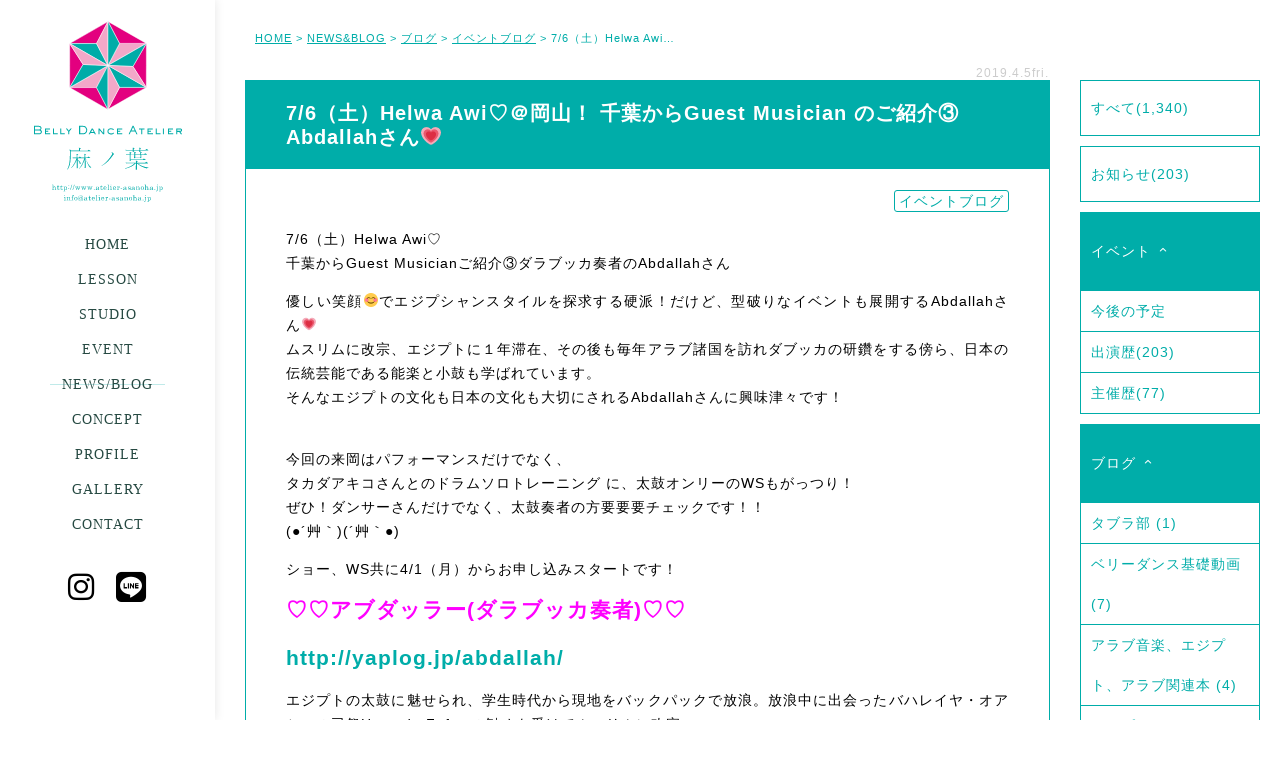

--- FILE ---
content_type: text/html; charset=UTF-8
request_url: https://www.atelier-asanoha.jp/newsblog/blog/%E3%82%A4%E3%83%99%E3%83%B3%E3%83%88/5523/
body_size: 17611
content:

<!doctype html>
<html dir="ltr" lang="ja"
	prefix="og: https://ogp.me/ns#" >
<head>

	<meta charset="UTF-8">
	<meta name="viewport" content="width=device-width">
	
	
	
			
												<script src="https://kit.fontawesome.com/2775796434.js" crossorigin="anonymous"></script>
	
	
		<!-- All in One SEO 4.3.7 - aioseo.com -->
		<title>7/6（土）Helwa Awi♡＠岡山！ 千葉からGuest Musician のご紹介③ Abdallahさん💗 | ベリーダンスアトリエ麻ノ葉 | 岡山のベリーダンス教室</title>
		<meta name="description" content="7/6（土）Helwa Awi♡ 千葉からGuest Musicianご紹介③ダラブッカ奏者のAbdallah" />
		<meta name="robots" content="max-image-preview:large" />
		<link rel="canonical" href="https://www.atelier-asanoha.jp/newsblog/blog/%e3%82%a4%e3%83%99%e3%83%b3%e3%83%88/5523/" />
		<meta name="generator" content="All in One SEO (AIOSEO) 4.3.7" />
		<meta property="og:locale" content="ja_JP" />
		<meta property="og:site_name" content="ベリーダンスアトリエ麻ノ葉 | 岡山・倉敷のベリーダンス教室" />
		<meta property="og:type" content="article" />
		<meta property="og:title" content="7/6（土）Helwa Awi♡＠岡山！ 千葉からGuest Musician のご紹介③ Abdallahさん💗 | ベリーダンスアトリエ麻ノ葉 | 岡山のベリーダンス教室" />
		<meta property="og:description" content="7/6（土）Helwa Awi♡ 千葉からGuest Musicianご紹介③ダラブッカ奏者のAbdallah" />
		<meta property="og:url" content="https://www.atelier-asanoha.jp/newsblog/blog/%e3%82%a4%e3%83%99%e3%83%b3%e3%83%88/5523/" />
		<meta property="og:image" content="https://www.atelier-asanoha.jp/wp-content/uploads/2019/04/12742475_1263697206978681_554839235952762434_n.jpg" />
		<meta property="og:image:secure_url" content="https://www.atelier-asanoha.jp/wp-content/uploads/2019/04/12742475_1263697206978681_554839235952762434_n.jpg" />
		<meta property="og:image:width" content="640" />
		<meta property="og:image:height" content="960" />
		<meta property="article:published_time" content="2019-04-05T07:25:41+00:00" />
		<meta property="article:modified_time" content="2019-04-05T07:26:39+00:00" />
		<meta name="twitter:card" content="summary" />
		<meta name="twitter:title" content="7/6（土）Helwa Awi♡＠岡山！ 千葉からGuest Musician のご紹介③ Abdallahさん💗 | ベリーダンスアトリエ麻ノ葉 | 岡山のベリーダンス教室" />
		<meta name="twitter:description" content="7/6（土）Helwa Awi♡ 千葉からGuest Musicianご紹介③ダラブッカ奏者のAbdallah" />
		<meta name="twitter:image" content="https://www.atelier-asanoha.jp/wp-content/uploads/2019/04/12742475_1263697206978681_554839235952762434_n.jpg" />
		<script type="application/ld+json" class="aioseo-schema">
			{"@context":"https:\/\/schema.org","@graph":[{"@type":"Article","@id":"https:\/\/www.atelier-asanoha.jp\/newsblog\/blog\/%e3%82%a4%e3%83%99%e3%83%b3%e3%83%88\/5523\/#article","name":"7\/6\uff08\u571f\uff09Helwa Awi\u2661\uff20\u5ca1\u5c71\uff01 \u5343\u8449\u304b\u3089Guest Musician \u306e\u3054\u7d39\u4ecb\u2462 Abdallah\u3055\u3093\ud83d\udc97 | \u30d9\u30ea\u30fc\u30c0\u30f3\u30b9\u30a2\u30c8\u30ea\u30a8\u9ebb\u30ce\u8449 | \u5ca1\u5c71\u306e\u30d9\u30ea\u30fc\u30c0\u30f3\u30b9\u6559\u5ba4","description":"7\/6\uff08\u571f\uff09Helwa Awi\u2661 \u5343\u8449\u304b\u3089Guest Musician\u3054\u7d39\u4ecb\u2462\u30c0\u30e9\u30d6\u30c3\u30ab\u594f\u8005\u306eAbdallah","inLanguage":"ja","headline":"7\/6\uff08\u571f\uff09Helwa Awi\u2661\uff20\u5ca1\u5c71\uff01 \u5343\u8449\u304b\u3089Guest Musician \u306e\u3054\u7d39\u4ecb\u2462 Abdallah\u3055\u3093\ud83d\udc97","author":{"@id":"https:\/\/www.atelier-asanoha.jp\/author\/asako\/#author"},"publisher":{"@id":"https:\/\/www.atelier-asanoha.jp\/#organization"},"datePublished":"2019-04-05T07:25:41+09:00","dateModified":"2019-04-05T07:26:39+09:00","articleSection":"\u30a4\u30d9\u30f3\u30c8\u30d6\u30ed\u30b0, Abdallah, Asako, Ashraqat, Bellydance, Demi, Latifa, momo, Naju, Naju-le, okayama, show, Work Shop, WS, \u30a2\u30d6\u30c0\u30c3\u30e9\u30fc, \u30a2\u30e9\u30d6\u97f3\u697d, \u3057\u3087\u30fc, \u30bf\u30ab\u30c0\u30a2\u30ad\u30b3, \u30c0\u30e9\u30d6\u30c3\u30ab, \u30c0\u30eb\u30d6\u30c3\u30ab, \u30c0\u30f3\u30b9, \u30c9\u30e9\u30e0\u30bd\u30ed\u30c8\u30ec\u30fc\u30cb\u30f3\u30b0, \u30d9\u30ea\u30fc\u30c0\u30f3\u30b9, \u30d9\u30ea\u30fc\u30c0\u30f3\u30b9\u30a2\u30c8\u30ea\u30a8\u9ebb\u30ce\u8449, \u30d9\u30ea\u30fc\u30c0\u30f3\u30b9\u30b7\u30e7\u30fc, \u30e9\u30c6\u30a3\u30fc\u30d5\u30a1, \u5927\u4eba\u306e\u7fd2\u3044\u4e8b, \u5ca1\u5c71, \u751f\u6f14\u594f","mainEntityOfPage":{"@id":"https:\/\/www.atelier-asanoha.jp\/newsblog\/blog\/%e3%82%a4%e3%83%99%e3%83%b3%e3%83%88\/5523\/#webpage"},"isPartOf":{"@id":"https:\/\/www.atelier-asanoha.jp\/newsblog\/blog\/%e3%82%a4%e3%83%99%e3%83%b3%e3%83%88\/5523\/#webpage"},"image":{"@type":"ImageObject","url":"https:\/\/www.atelier-asanoha.jp\/wp-content\/uploads\/2019\/04\/12733495_1263697216978680_5998108763380809112_n.jpg","@id":"https:\/\/www.atelier-asanoha.jp\/#articleImage","width":536,"height":670}},{"@type":"BreadcrumbList","@id":"https:\/\/www.atelier-asanoha.jp\/newsblog\/blog\/%e3%82%a4%e3%83%99%e3%83%b3%e3%83%88\/5523\/#breadcrumblist","itemListElement":[{"@type":"ListItem","@id":"https:\/\/www.atelier-asanoha.jp\/#listItem","position":1,"item":{"@type":"WebPage","@id":"https:\/\/www.atelier-asanoha.jp\/","name":"\u30db\u30fc\u30e0","description":"Ashraqat\u304c\u4e3b\u5bb0\u3059\u308b\u30d9\u30ea\u30fc\u30c0\u30f3\u30b9\u306e\u30ec\u30c3\u30b9\u30f3\u5834\u306e\u7dcf\u79f0\u3067\u3059\u3002\u3010\u9ebb\u3011\u306f\u53e4\u6765\u3088\u308a \u65e5\u672c\u306e\u795e\u4e8b\u3001\u751f\u6d3b\u3001\u304a\u795d\u3044\u4e8b\u306b\u5bc6\u7740\u3057\u305f\u690d\u7269\u3067\u3001\u306a\u304a\u304b\u3064\u3001\u53e4\u4ee3\u30a8\u30b8\u30d7\u30c8\u306e\u795e\u4e8b\u3084\u30df\u30a4\u30e9\u3092\u4f5c\u308b\u6642\u306b\u4f7f\u308f\u308c\u3066\u304d\u307e\u3057\u305f\u3002\u307e\u305f\u3001\u7e4a\u7dad\u3001\u98df\u3079\u7269\u3001\u85ac\u3068\u3057\u3066\u3082\u898b\u76f4\u3055\u308c\u3066\u3044\u308b\u53cd\u9762\u3001\u591a\u5e78\u611f\u304c\u5f37\u304f\u53d6\u308a\u7de0\u307e\u308a\u306e\u5bfe\u8c61\u3067\u3042\u308b\u306a\u3069\u591a\u9762\u7684\u306a\u6027\u683c\u3092\u6301\u3064\u690d\u7269\u3067\u3059\u3002\u305d\u3093\u306a\u9ebb\u306e\u3088\u3046\u306b\u69d8\u3005\u306a\u6027\u683c\u3001\u74b0\u5883\u3001\u5e74\u9f62\u306e\u4eba\u304c\u3001\u96c6\u307e\u308a\u3001\u8e0a\u308a\u3001\u305d\u3057\u3066\u9ebb\u30ce\u8449\u6a21\u69d8\u306e\u3088\u3046\u306b\u7f8e\u3057\u304f\u666e\u904d\u7684\u306a\u6a21\u69d8\u3092\u63cf\u3044\u3066\u3044\u3051\u308b\u3088\u3046\u306a\u30c0\u30f3\u30b5\u30fc\u305f\u3061\u3067\u3042\u308a\u305f\u3044\u3068\u3044\u3046\u9858\u3044\u3092\u8fbc\u3081\u3066\u3044\u307e\u3059\u3002","url":"https:\/\/www.atelier-asanoha.jp\/"},"nextItem":"https:\/\/www.atelier-asanoha.jp\/newsblog\/blog\/%e3%82%a4%e3%83%99%e3%83%b3%e3%83%88\/5523\/#listItem"},{"@type":"ListItem","@id":"https:\/\/www.atelier-asanoha.jp\/newsblog\/blog\/%e3%82%a4%e3%83%99%e3%83%b3%e3%83%88\/5523\/#listItem","position":2,"item":{"@type":"WebPage","@id":"https:\/\/www.atelier-asanoha.jp\/newsblog\/blog\/%e3%82%a4%e3%83%99%e3%83%b3%e3%83%88\/5523\/","name":"7\/6\uff08\u571f\uff09Helwa Awi\u2661\uff20\u5ca1\u5c71\uff01 \u5343\u8449\u304b\u3089Guest Musician \u306e\u3054\u7d39\u4ecb\u2462 Abdallah\u3055\u3093\ud83d\udc97","description":"7\/6\uff08\u571f\uff09Helwa Awi\u2661 \u5343\u8449\u304b\u3089Guest Musician\u3054\u7d39\u4ecb\u2462\u30c0\u30e9\u30d6\u30c3\u30ab\u594f\u8005\u306eAbdallah","url":"https:\/\/www.atelier-asanoha.jp\/newsblog\/blog\/%e3%82%a4%e3%83%99%e3%83%b3%e3%83%88\/5523\/"},"previousItem":"https:\/\/www.atelier-asanoha.jp\/#listItem"}]},{"@type":"Organization","@id":"https:\/\/www.atelier-asanoha.jp\/#organization","name":"\u30d9\u30ea\u30fc\u30c0\u30f3\u30b9\u30a2\u30c8\u30ea\u30a8\u9ebb\u30ce\u8449 | \u5ca1\u5c71\u306e\u30d9\u30ea\u30fc\u30c0\u30f3\u30b9\u6559\u5ba4","url":"https:\/\/www.atelier-asanoha.jp\/"},{"@type":"WebPage","@id":"https:\/\/www.atelier-asanoha.jp\/newsblog\/blog\/%e3%82%a4%e3%83%99%e3%83%b3%e3%83%88\/5523\/#webpage","url":"https:\/\/www.atelier-asanoha.jp\/newsblog\/blog\/%e3%82%a4%e3%83%99%e3%83%b3%e3%83%88\/5523\/","name":"7\/6\uff08\u571f\uff09Helwa Awi\u2661\uff20\u5ca1\u5c71\uff01 \u5343\u8449\u304b\u3089Guest Musician \u306e\u3054\u7d39\u4ecb\u2462 Abdallah\u3055\u3093\ud83d\udc97 | \u30d9\u30ea\u30fc\u30c0\u30f3\u30b9\u30a2\u30c8\u30ea\u30a8\u9ebb\u30ce\u8449 | \u5ca1\u5c71\u306e\u30d9\u30ea\u30fc\u30c0\u30f3\u30b9\u6559\u5ba4","description":"7\/6\uff08\u571f\uff09Helwa Awi\u2661 \u5343\u8449\u304b\u3089Guest Musician\u3054\u7d39\u4ecb\u2462\u30c0\u30e9\u30d6\u30c3\u30ab\u594f\u8005\u306eAbdallah","inLanguage":"ja","isPartOf":{"@id":"https:\/\/www.atelier-asanoha.jp\/#website"},"breadcrumb":{"@id":"https:\/\/www.atelier-asanoha.jp\/newsblog\/blog\/%e3%82%a4%e3%83%99%e3%83%b3%e3%83%88\/5523\/#breadcrumblist"},"author":"https:\/\/www.atelier-asanoha.jp\/author\/asako\/#author","creator":"https:\/\/www.atelier-asanoha.jp\/author\/asako\/#author","datePublished":"2019-04-05T07:25:41+09:00","dateModified":"2019-04-05T07:26:39+09:00"},{"@type":"WebSite","@id":"https:\/\/www.atelier-asanoha.jp\/#website","url":"https:\/\/www.atelier-asanoha.jp\/","name":"\u30d9\u30ea\u30fc\u30c0\u30f3\u30b9\u30a2\u30c8\u30ea\u30a8\u9ebb\u30ce\u8449 | \u5ca1\u5c71\u306e\u30d9\u30ea\u30fc\u30c0\u30f3\u30b9\u6559\u5ba4","inLanguage":"ja","publisher":{"@id":"https:\/\/www.atelier-asanoha.jp\/#organization"}}]}
		</script>
		<!-- All in One SEO -->

<link rel='dns-prefetch' href='//www.atelier-asanoha.jp' />
<link rel='dns-prefetch' href='//s.w.org' />
<script type="text/javascript">
window._wpemojiSettings = {"baseUrl":"https:\/\/s.w.org\/images\/core\/emoji\/14.0.0\/72x72\/","ext":".png","svgUrl":"https:\/\/s.w.org\/images\/core\/emoji\/14.0.0\/svg\/","svgExt":".svg","source":{"concatemoji":"https:\/\/www.atelier-asanoha.jp\/wp-includes\/js\/wp-emoji-release.min.js?ver=6.0.11"}};
/*! This file is auto-generated */
!function(e,a,t){var n,r,o,i=a.createElement("canvas"),p=i.getContext&&i.getContext("2d");function s(e,t){var a=String.fromCharCode,e=(p.clearRect(0,0,i.width,i.height),p.fillText(a.apply(this,e),0,0),i.toDataURL());return p.clearRect(0,0,i.width,i.height),p.fillText(a.apply(this,t),0,0),e===i.toDataURL()}function c(e){var t=a.createElement("script");t.src=e,t.defer=t.type="text/javascript",a.getElementsByTagName("head")[0].appendChild(t)}for(o=Array("flag","emoji"),t.supports={everything:!0,everythingExceptFlag:!0},r=0;r<o.length;r++)t.supports[o[r]]=function(e){if(!p||!p.fillText)return!1;switch(p.textBaseline="top",p.font="600 32px Arial",e){case"flag":return s([127987,65039,8205,9895,65039],[127987,65039,8203,9895,65039])?!1:!s([55356,56826,55356,56819],[55356,56826,8203,55356,56819])&&!s([55356,57332,56128,56423,56128,56418,56128,56421,56128,56430,56128,56423,56128,56447],[55356,57332,8203,56128,56423,8203,56128,56418,8203,56128,56421,8203,56128,56430,8203,56128,56423,8203,56128,56447]);case"emoji":return!s([129777,127995,8205,129778,127999],[129777,127995,8203,129778,127999])}return!1}(o[r]),t.supports.everything=t.supports.everything&&t.supports[o[r]],"flag"!==o[r]&&(t.supports.everythingExceptFlag=t.supports.everythingExceptFlag&&t.supports[o[r]]);t.supports.everythingExceptFlag=t.supports.everythingExceptFlag&&!t.supports.flag,t.DOMReady=!1,t.readyCallback=function(){t.DOMReady=!0},t.supports.everything||(n=function(){t.readyCallback()},a.addEventListener?(a.addEventListener("DOMContentLoaded",n,!1),e.addEventListener("load",n,!1)):(e.attachEvent("onload",n),a.attachEvent("onreadystatechange",function(){"complete"===a.readyState&&t.readyCallback()})),(e=t.source||{}).concatemoji?c(e.concatemoji):e.wpemoji&&e.twemoji&&(c(e.twemoji),c(e.wpemoji)))}(window,document,window._wpemojiSettings);
</script>
<style type="text/css">
img.wp-smiley,
img.emoji {
	display: inline !important;
	border: none !important;
	box-shadow: none !important;
	height: 1em !important;
	width: 1em !important;
	margin: 0 0.07em !important;
	vertical-align: -0.1em !important;
	background: none !important;
	padding: 0 !important;
}
</style>
	<link rel='stylesheet' id='wp-block-library-css'  href='https://www.atelier-asanoha.jp/wp-includes/css/dist/block-library/style.min.css?ver=6.0.11' type='text/css' media='all' />
<style id='global-styles-inline-css' type='text/css'>
body{--wp--preset--color--black: #000000;--wp--preset--color--cyan-bluish-gray: #abb8c3;--wp--preset--color--white: #ffffff;--wp--preset--color--pale-pink: #f78da7;--wp--preset--color--vivid-red: #cf2e2e;--wp--preset--color--luminous-vivid-orange: #ff6900;--wp--preset--color--luminous-vivid-amber: #fcb900;--wp--preset--color--light-green-cyan: #7bdcb5;--wp--preset--color--vivid-green-cyan: #00d084;--wp--preset--color--pale-cyan-blue: #8ed1fc;--wp--preset--color--vivid-cyan-blue: #0693e3;--wp--preset--color--vivid-purple: #9b51e0;--wp--preset--gradient--vivid-cyan-blue-to-vivid-purple: linear-gradient(135deg,rgba(6,147,227,1) 0%,rgb(155,81,224) 100%);--wp--preset--gradient--light-green-cyan-to-vivid-green-cyan: linear-gradient(135deg,rgb(122,220,180) 0%,rgb(0,208,130) 100%);--wp--preset--gradient--luminous-vivid-amber-to-luminous-vivid-orange: linear-gradient(135deg,rgba(252,185,0,1) 0%,rgba(255,105,0,1) 100%);--wp--preset--gradient--luminous-vivid-orange-to-vivid-red: linear-gradient(135deg,rgba(255,105,0,1) 0%,rgb(207,46,46) 100%);--wp--preset--gradient--very-light-gray-to-cyan-bluish-gray: linear-gradient(135deg,rgb(238,238,238) 0%,rgb(169,184,195) 100%);--wp--preset--gradient--cool-to-warm-spectrum: linear-gradient(135deg,rgb(74,234,220) 0%,rgb(151,120,209) 20%,rgb(207,42,186) 40%,rgb(238,44,130) 60%,rgb(251,105,98) 80%,rgb(254,248,76) 100%);--wp--preset--gradient--blush-light-purple: linear-gradient(135deg,rgb(255,206,236) 0%,rgb(152,150,240) 100%);--wp--preset--gradient--blush-bordeaux: linear-gradient(135deg,rgb(254,205,165) 0%,rgb(254,45,45) 50%,rgb(107,0,62) 100%);--wp--preset--gradient--luminous-dusk: linear-gradient(135deg,rgb(255,203,112) 0%,rgb(199,81,192) 50%,rgb(65,88,208) 100%);--wp--preset--gradient--pale-ocean: linear-gradient(135deg,rgb(255,245,203) 0%,rgb(182,227,212) 50%,rgb(51,167,181) 100%);--wp--preset--gradient--electric-grass: linear-gradient(135deg,rgb(202,248,128) 0%,rgb(113,206,126) 100%);--wp--preset--gradient--midnight: linear-gradient(135deg,rgb(2,3,129) 0%,rgb(40,116,252) 100%);--wp--preset--duotone--dark-grayscale: url('#wp-duotone-dark-grayscale');--wp--preset--duotone--grayscale: url('#wp-duotone-grayscale');--wp--preset--duotone--purple-yellow: url('#wp-duotone-purple-yellow');--wp--preset--duotone--blue-red: url('#wp-duotone-blue-red');--wp--preset--duotone--midnight: url('#wp-duotone-midnight');--wp--preset--duotone--magenta-yellow: url('#wp-duotone-magenta-yellow');--wp--preset--duotone--purple-green: url('#wp-duotone-purple-green');--wp--preset--duotone--blue-orange: url('#wp-duotone-blue-orange');--wp--preset--font-size--small: 13px;--wp--preset--font-size--medium: 20px;--wp--preset--font-size--large: 36px;--wp--preset--font-size--x-large: 42px;}.has-black-color{color: var(--wp--preset--color--black) !important;}.has-cyan-bluish-gray-color{color: var(--wp--preset--color--cyan-bluish-gray) !important;}.has-white-color{color: var(--wp--preset--color--white) !important;}.has-pale-pink-color{color: var(--wp--preset--color--pale-pink) !important;}.has-vivid-red-color{color: var(--wp--preset--color--vivid-red) !important;}.has-luminous-vivid-orange-color{color: var(--wp--preset--color--luminous-vivid-orange) !important;}.has-luminous-vivid-amber-color{color: var(--wp--preset--color--luminous-vivid-amber) !important;}.has-light-green-cyan-color{color: var(--wp--preset--color--light-green-cyan) !important;}.has-vivid-green-cyan-color{color: var(--wp--preset--color--vivid-green-cyan) !important;}.has-pale-cyan-blue-color{color: var(--wp--preset--color--pale-cyan-blue) !important;}.has-vivid-cyan-blue-color{color: var(--wp--preset--color--vivid-cyan-blue) !important;}.has-vivid-purple-color{color: var(--wp--preset--color--vivid-purple) !important;}.has-black-background-color{background-color: var(--wp--preset--color--black) !important;}.has-cyan-bluish-gray-background-color{background-color: var(--wp--preset--color--cyan-bluish-gray) !important;}.has-white-background-color{background-color: var(--wp--preset--color--white) !important;}.has-pale-pink-background-color{background-color: var(--wp--preset--color--pale-pink) !important;}.has-vivid-red-background-color{background-color: var(--wp--preset--color--vivid-red) !important;}.has-luminous-vivid-orange-background-color{background-color: var(--wp--preset--color--luminous-vivid-orange) !important;}.has-luminous-vivid-amber-background-color{background-color: var(--wp--preset--color--luminous-vivid-amber) !important;}.has-light-green-cyan-background-color{background-color: var(--wp--preset--color--light-green-cyan) !important;}.has-vivid-green-cyan-background-color{background-color: var(--wp--preset--color--vivid-green-cyan) !important;}.has-pale-cyan-blue-background-color{background-color: var(--wp--preset--color--pale-cyan-blue) !important;}.has-vivid-cyan-blue-background-color{background-color: var(--wp--preset--color--vivid-cyan-blue) !important;}.has-vivid-purple-background-color{background-color: var(--wp--preset--color--vivid-purple) !important;}.has-black-border-color{border-color: var(--wp--preset--color--black) !important;}.has-cyan-bluish-gray-border-color{border-color: var(--wp--preset--color--cyan-bluish-gray) !important;}.has-white-border-color{border-color: var(--wp--preset--color--white) !important;}.has-pale-pink-border-color{border-color: var(--wp--preset--color--pale-pink) !important;}.has-vivid-red-border-color{border-color: var(--wp--preset--color--vivid-red) !important;}.has-luminous-vivid-orange-border-color{border-color: var(--wp--preset--color--luminous-vivid-orange) !important;}.has-luminous-vivid-amber-border-color{border-color: var(--wp--preset--color--luminous-vivid-amber) !important;}.has-light-green-cyan-border-color{border-color: var(--wp--preset--color--light-green-cyan) !important;}.has-vivid-green-cyan-border-color{border-color: var(--wp--preset--color--vivid-green-cyan) !important;}.has-pale-cyan-blue-border-color{border-color: var(--wp--preset--color--pale-cyan-blue) !important;}.has-vivid-cyan-blue-border-color{border-color: var(--wp--preset--color--vivid-cyan-blue) !important;}.has-vivid-purple-border-color{border-color: var(--wp--preset--color--vivid-purple) !important;}.has-vivid-cyan-blue-to-vivid-purple-gradient-background{background: var(--wp--preset--gradient--vivid-cyan-blue-to-vivid-purple) !important;}.has-light-green-cyan-to-vivid-green-cyan-gradient-background{background: var(--wp--preset--gradient--light-green-cyan-to-vivid-green-cyan) !important;}.has-luminous-vivid-amber-to-luminous-vivid-orange-gradient-background{background: var(--wp--preset--gradient--luminous-vivid-amber-to-luminous-vivid-orange) !important;}.has-luminous-vivid-orange-to-vivid-red-gradient-background{background: var(--wp--preset--gradient--luminous-vivid-orange-to-vivid-red) !important;}.has-very-light-gray-to-cyan-bluish-gray-gradient-background{background: var(--wp--preset--gradient--very-light-gray-to-cyan-bluish-gray) !important;}.has-cool-to-warm-spectrum-gradient-background{background: var(--wp--preset--gradient--cool-to-warm-spectrum) !important;}.has-blush-light-purple-gradient-background{background: var(--wp--preset--gradient--blush-light-purple) !important;}.has-blush-bordeaux-gradient-background{background: var(--wp--preset--gradient--blush-bordeaux) !important;}.has-luminous-dusk-gradient-background{background: var(--wp--preset--gradient--luminous-dusk) !important;}.has-pale-ocean-gradient-background{background: var(--wp--preset--gradient--pale-ocean) !important;}.has-electric-grass-gradient-background{background: var(--wp--preset--gradient--electric-grass) !important;}.has-midnight-gradient-background{background: var(--wp--preset--gradient--midnight) !important;}.has-small-font-size{font-size: var(--wp--preset--font-size--small) !important;}.has-medium-font-size{font-size: var(--wp--preset--font-size--medium) !important;}.has-large-font-size{font-size: var(--wp--preset--font-size--large) !important;}.has-x-large-font-size{font-size: var(--wp--preset--font-size--x-large) !important;}
</style>
<link rel='stylesheet' id='contact-form-7-css'  href='https://www.atelier-asanoha.jp/wp-content/plugins/contact-form-7/includes/css/styles.css?ver=5.7.6' type='text/css' media='all' />
<link rel='stylesheet' id='wp-pagenavi-css'  href='https://www.atelier-asanoha.jp/wp-content/plugins/wp-pagenavi/pagenavi-css.css?ver=2.70' type='text/css' media='all' />
<link rel='stylesheet' id='simcal-qtip-css'  href='https://www.atelier-asanoha.jp/wp-content/plugins/google-calendar-events/assets/css/vendor/jquery.qtip.min.css?ver=3.1.43' type='text/css' media='all' />
<link rel='stylesheet' id='simcal-default-calendar-grid-css'  href='https://www.atelier-asanoha.jp/wp-content/plugins/google-calendar-events/assets/css/default-calendar-grid.min.css?ver=3.1.43' type='text/css' media='all' />
<link rel='stylesheet' id='simcal-default-calendar-list-css'  href='https://www.atelier-asanoha.jp/wp-content/plugins/google-calendar-events/assets/css/default-calendar-list.min.css?ver=3.1.43' type='text/css' media='all' />
<script type='text/javascript' src='https://www.atelier-asanoha.jp/wp-content/themes/asanoha/js/jquery-1.11.1.min.js?ver=3.3.1' id='jquery-js'></script>
<script type='text/javascript' src='https://www.atelier-asanoha.jp/wp-content/themes/asanoha/js/modernizr.cv.svg.ani.tra.js?ver=6.0.11' id='modernizr-js'></script>
<script type='text/javascript' src='https://www.atelier-asanoha.jp/wp-content/themes/asanoha/js/jquery.pjax.js?ver=6.0.11' id='pjax-js'></script>
<script type='text/javascript' src='https://www.atelier-asanoha.jp/wp-content/themes/asanoha/js/infiniteslidev2.min.js?ver=6.0.11' id='infiniteslide-js'></script>
<script type='text/javascript' src='https://www.atelier-asanoha.jp/wp-content/themes/asanoha/js/jquery.pause.min.js?ver=6.0.11' id='pause-js'></script>
<script type='text/javascript' src='https://www.atelier-asanoha.jp/wp-content/themes/asanoha/js/jquery.colorbox-min.js?ver=6.0.11' id='colorbox-js'></script>
<script type='text/javascript' src='https://www.atelier-asanoha.jp/wp-content/themes/asanoha/js/jquery.fancybox.min.js?ver=6.0.11' id='fancybox-js'></script>
<script type='text/javascript' src='https://www.atelier-asanoha.jp/wp-content/themes/asanoha/js/imgLiquid-min.js?ver=6.0.11' id='imgLiquid-js'></script>
<script type='text/javascript' src='https://www.atelier-asanoha.jp/wp-content/themes/asanoha/js/slick.min.js?ver=6.0.11' id='slick-js'></script>
<script type='text/javascript' src='https://www.atelier-asanoha.jp/wp-content/themes/asanoha/js/jquery.scrollme.js?ver=6.0.11' id='scrollme-js'></script>
<script type='text/javascript' src='https://www.atelier-asanoha.jp/wp-content/themes/asanoha/js/main_org.js?20220908&#038;ver=6.0.11' id='asanohamain-js'></script>
<link rel="https://api.w.org/" href="https://www.atelier-asanoha.jp/wp-json/" /><link rel="alternate" type="application/json" href="https://www.atelier-asanoha.jp/wp-json/wp/v2/posts/5523" /><link rel="EditURI" type="application/rsd+xml" title="RSD" href="https://www.atelier-asanoha.jp/xmlrpc.php?rsd" />
<link rel="wlwmanifest" type="application/wlwmanifest+xml" href="https://www.atelier-asanoha.jp/wp-includes/wlwmanifest.xml" /> 
<link rel='shortlink' href='https://www.atelier-asanoha.jp/?p=5523' />
<link rel="alternate" type="application/json+oembed" href="https://www.atelier-asanoha.jp/wp-json/oembed/1.0/embed?url=https%3A%2F%2Fwww.atelier-asanoha.jp%2Fnewsblog%2Fblog%2F%25e3%2582%25a4%25e3%2583%2599%25e3%2583%25b3%25e3%2583%2588%2F5523%2F" />
<link rel="alternate" type="text/xml+oembed" href="https://www.atelier-asanoha.jp/wp-json/oembed/1.0/embed?url=https%3A%2F%2Fwww.atelier-asanoha.jp%2Fnewsblog%2Fblog%2F%25e3%2582%25a4%25e3%2583%2599%25e3%2583%25b3%25e3%2583%2588%2F5523%2F&#038;format=xml" />
<style id="wpforms-css-vars-root">
				:root {
					--wpforms-field-border-radius: 3px;
--wpforms-field-background-color: #ffffff;
--wpforms-field-border-color: rgba( 0, 0, 0, 0.25 );
--wpforms-field-text-color: rgba( 0, 0, 0, 0.7 );
--wpforms-label-color: rgba( 0, 0, 0, 0.85 );
--wpforms-label-sublabel-color: rgba( 0, 0, 0, 0.55 );
--wpforms-label-error-color: #d63637;
--wpforms-button-border-radius: 3px;
--wpforms-button-background-color: #066aab;
--wpforms-button-text-color: #ffffff;
--wpforms-field-size-input-height: 43px;
--wpforms-field-size-input-spacing: 15px;
--wpforms-field-size-font-size: 16px;
--wpforms-field-size-line-height: 19px;
--wpforms-field-size-padding-h: 14px;
--wpforms-field-size-checkbox-size: 16px;
--wpforms-field-size-sublabel-spacing: 5px;
--wpforms-field-size-icon-size: 1;
--wpforms-label-size-font-size: 16px;
--wpforms-label-size-line-height: 19px;
--wpforms-label-size-sublabel-font-size: 14px;
--wpforms-label-size-sublabel-line-height: 17px;
--wpforms-button-size-font-size: 17px;
--wpforms-button-size-height: 41px;
--wpforms-button-size-padding-h: 15px;
--wpforms-button-size-margin-top: 10px;

				}
			</style>
	<link rel="stylesheet" href="https://www.atelier-asanoha.jp/wp-content/themes/asanoha/css/normalize.css" />
	<link rel="stylesheet" href="https://www.atelier-asanoha.jp/wp-content/themes/asanoha/css/colorbox.css" />	
	<link rel="stylesheet" href="https://www.atelier-asanoha.jp/wp-content/themes/asanoha/css/slick.css" />	
	<link rel="stylesheet" href="https://www.atelier-asanoha.jp/wp-content/themes/asanoha/css/slick-theme.css" />
	<link rel="stylesheet" href="https://www.atelier-asanoha.jp/wp-content/themes/asanoha/css/jquery.fancybox.min.css" />	
	<link rel="stylesheet" href="https://www.atelier-asanoha.jp/wp-content/themes/asanoha/style.css?20220927" />
	<link rel="stylesheet" media="only screen and (min-width: 599px)" href="https://www.atelier-asanoha.jp/wp-content/themes/asanoha/css/pc.css?20220927" />
	
	<link rel="shortcut icon" href="https://www.atelier-asanoha.jp/wp-content/themes/asanoha/favicon.ico" />

<!--[if lt IE 9 ]>
<script src="http://html5shiv.googlecode.com/svn/trunk/html5.js"></script>
<script src="http://css3-mediaqueries-js.googlecode.com/svn/trunk/css3-mediaqueries.js"></script>
<![endif]-->


</head>

<body class="post-template-default single single-post postid-5523 single-format-standard blog">

    <div id="openingarea"></div>

	<div class="bgmoyou"></div>

	<header>

		<div class="container">
			<hgroup>
				<h1 class="logo"><a class="on_pjax" href="https://www.atelier-asanoha.jp/">
					<img src="https://www.atelier-asanoha.jp/wp-content/themes/asanoha/images/logo2.svg" height="207" width="169" alt="ベリーダンスアトリエ麻ノ葉">
				</a></h1>
			</hgroup>

			<a id="mobmenu_btn" href=""><span class="icon-list"></span><span class="mobmenu_btn_text">MENU</span></a>

		</div>

		<nav id="menu">

			<div id="menu_txt">
				<ul><li id="menu-item-381" class="menu-toppage menu-item menu-item-type-custom menu-item-object-custom menu-item-home menu-item-381"><a href="https://www.atelier-asanoha.jp/">HOME</a></li>
<li id="menu-item-314" class="menu-lesson menu-item menu-item-type-post_type menu-item-object-page menu-item-314"><a href="https://www.atelier-asanoha.jp/lesson/">LESSON</a></li>
<li id="menu-item-4969" class="menu-studio menu-item menu-item-type-post_type menu-item-object-page menu-item-4969"><a href="https://www.atelier-asanoha.jp/studio/">STUDIO</a></li>
<li id="menu-item-406" class="menu-event menu-item menu-item-type-taxonomy menu-item-object-category menu-item-406"><a href="https://www.atelier-asanoha.jp/category/newsblog/event/">EVENT</a></li>
<li id="menu-item-251" class="menu-blog menu-item menu-item-type-taxonomy menu-item-object-category current-post-ancestor menu-item-251"><a href="https://www.atelier-asanoha.jp/category/newsblog/">NEWS/BLOG</a></li>
<li id="menu-item-313" class="menu-concept menu-item menu-item-type-post_type menu-item-object-page menu-item-313"><a href="https://www.atelier-asanoha.jp/concept/">CONCEPT</a></li>
<li id="menu-item-311" class="menu-profile menu-item menu-item-type-post_type menu-item-object-page menu-item-311"><a href="https://www.atelier-asanoha.jp/profile/">PROFILE</a></li>
<li id="menu-item-312" class="menu-gallery menu-item menu-item-type-post_type menu-item-object-page menu-item-312"><a href="https://www.atelier-asanoha.jp/gallery/">GALLERY</a></li>
<li id="menu-item-315" class="menu-contact menu-item menu-item-type-post_type menu-item-object-page menu-item-315"><a href="https://www.atelier-asanoha.jp/contact/">CONTACT</a></li>
</ul>				<div class="snsicon">
					<!-- <a class="fb_btn" href="https://www.facebook.com/ASAKObellybelly" target="_blank"><i class="fa-brands fa-facebook-square"></i></a> -->
					<a class="in_btn" href="https://www.instagram.com/bellydanceatelier_asanoha/" target="_blank"><i class="fa-brands fa-instagram"></i></a>
					<a class="ln_btn" href="https://page.line.me/029jzxih" target="_blank"><i class="fa-brands fa-line"></i></a>
				</div>
			</div>
			<div id="mobmenu_panel"></div>
			<div id="mobmenu_bg"></div>
		</nav>

	</header>

	<div id="pcontainer">

		<script>var slug = "blog";</script>
        <div class="breadcrumbs">
            <!-- Breadcrumb NavXT 7.2.0 -->
<span typeof="v:Breadcrumb"><a rel="v:url" property="v:title" title="Go to ベリーダンスアトリエ麻ノ葉 | 岡山のベリーダンス教室." href="https://www.atelier-asanoha.jp" class="home on_pjax">HOME</a></span> &gt; <span typeof="v:Breadcrumb"><a rel="v:url" property="v:title" title="Go to the NEWS&amp;BLOG category archives." href="https://www.atelier-asanoha.jp/category/newsblog/" class="taxonomy category on_pjax">NEWS&amp;BLOG</a></span> &gt; <span typeof="v:Breadcrumb"><a rel="v:url" property="v:title" title="Go to the ブログ category archives." href="https://www.atelier-asanoha.jp/category/newsblog/blog/" class="taxonomy category on_pjax">ブログ</a></span> &gt; <span typeof="v:Breadcrumb"><a rel="v:url" property="v:title" title="Go to the イベントブログ category archives." href="https://www.atelier-asanoha.jp/category/newsblog/blog/%e3%82%a4%e3%83%99%e3%83%b3%e3%83%88/" class="taxonomy category on_pjax">イベントブログ</a></span> &gt; <span typeof="v:Breadcrumb"><span property="v:title">7/6（土）Helwa Awi♡＠岡山！ 千葉からGuest Musician のご紹介③ Abdallahさん💗</span></span>        </div>

		<div class="contentarea kiji">

			<section class="blogcont">

				<section class="blog_area">

					
		                    <article class="kijinaiyo">
								<time datetime="2019-04-05">2019.4.5<span class="yobi">fri.</span></time>
								<h2 class="kiji_ttl">7/6（土）Helwa Awi♡＠岡山！ 千葉からGuest Musician のご紹介③ Abdallahさん💗</h2>

								<div>
									<div class="blog_cate">
										                                            <a href="https://www.atelier-asanoha.jp/category/newsblog/blog/%e3%82%a4%e3%83%99%e3%83%b3%e3%83%88/">イベントブログ</a>
                                                                            </div>
                                    <p>7/6（土）Helwa Awi♡<br />
千葉からGuest Musicianご紹介③ダラブッカ奏者のAbdallahさん</p>
<p></p>
<p>優しい笑顔<span class="_5mfr"><span class="_6qdm">😊</span></span>でエジプシャンスタイルを探求する硬派！だけど、型破りなイベントも展開するAbdallahさん<span class="_5mfr"><span class="_6qdm">💗</span></span><br />
ムスリムに改宗、エジプトに１年滞在、その後も毎年アラブ諸国を訪れダブッカの研鑽をする傍ら、日本の伝統芸能である能楽と小鼓も学ばれています。<span class="text_exposed_show"><br />
そんなエジプトの文化も日本の文化も大切にされるAbdallahさんに興味津々です！</span></p>
<div class="text_exposed_show">
<p><br />
今回の来岡はパフォーマンスだけでなく、<br />
タカダアキコさんとのドラムソロトレーニング に、太鼓オンリーのWSもがっつり！<br />
ぜひ！ダンサーさんだけでなく、太鼓奏者の方要要要チェックです！！<br />
(●´艸｀)(´艸｀●)</p>
<p>ショー、WS共に4/1（月）からお申し込みスタートです！</p>
<h2><span style="color: #ff00ff;"><strong>♡♡アブダッラー(ダラブッカ奏者)♡♡</strong> </span><br />
<br />
<a href="http://yaplog.jp/abdallah/?fbclid=IwAR2hzd2eYT7ammCV-H3va1N7gNxkOuRI-GXLAg9Xniq-6AzVY94454pMZpw" target="_blank" rel="noopener nofollow" data-ft="{&quot;tn&quot;:&quot;-U&quot;}" data-lynx-mode="origin" data-lynx-uri="https://l.facebook.com/l.php?u=http%3A%2F%2Fyaplog.jp%2Fabdallah%2F%3Ffbclid%3DIwAR2hzd2eYT7ammCV-H3va1N7gNxkOuRI-GXLAg9Xniq-6AzVY94454pMZpw&amp;h=[base64]">http://yaplog.jp/abdallah/</a></h2>
<p>エジプトの太鼓に魅せられ、学生時代から現地をバックパックで放浪。放浪中に出会ったバハレイヤ・オアシスの司祭Hamada Fafmyの勧めを受けてムスリムに改宗。<br />
2008年より１年間エジプトのカイロで暮らし、現地の埃と騒音と音楽にまみれる。毎年アラブ諸国を訪れ、現地の音楽家達と公演を重ねつつアラビア語、イスラム教の勉強中。タブラユニット「Arbaa Tabbaliin」、「Tabla kwaiesa」、アラブ音楽ユニット「セントヒトヨ」、「Voice of the Nile club」、自主企画の「東北Baladi Progression」、「エレキウード＆ダルブッカ探検隊」などで活動。伝統芸能である能楽と小鼓を宝生流・今井尋也氏に学び、日本人としての演奏スタイルも探究中。</p>
<p><a href="https://www.atelier-asanoha.jp/wp-content/uploads/2019/01/19d4a650259cd5b67975d24a07912a21.png"><img loading="lazy" class="alignnone size-medium wp-image-5447" src="https://www.atelier-asanoha.jp/wp-content/uploads/2019/01/19d4a650259cd5b67975d24a07912a21-800x567.png" alt="" width="800" height="567" srcset="https://www.atelier-asanoha.jp/wp-content/uploads/2019/01/19d4a650259cd5b67975d24a07912a21-800x567.png 800w, https://www.atelier-asanoha.jp/wp-content/uploads/2019/01/19d4a650259cd5b67975d24a07912a21-768x545.png 768w, https://www.atelier-asanoha.jp/wp-content/uploads/2019/01/19d4a650259cd5b67975d24a07912a21.png 1400w, https://www.atelier-asanoha.jp/wp-content/uploads/2019/01/19d4a650259cd5b67975d24a07912a21-100x71.png 100w" sizes="(max-width: 800px) 100vw, 800px" /></a><a href="https://www.atelier-asanoha.jp/wp-content/uploads/2019/03/5901e05e77ef51fc60f7fde9a5ac4e3b.png"><img loading="lazy" class="alignnone size-medium wp-image-5451" src="https://www.atelier-asanoha.jp/wp-content/uploads/2019/03/5901e05e77ef51fc60f7fde9a5ac4e3b-800x570.png" alt="" width="800" height="570" srcset="https://www.atelier-asanoha.jp/wp-content/uploads/2019/03/5901e05e77ef51fc60f7fde9a5ac4e3b-800x570.png 800w, https://www.atelier-asanoha.jp/wp-content/uploads/2019/03/5901e05e77ef51fc60f7fde9a5ac4e3b-768x547.png 768w, https://www.atelier-asanoha.jp/wp-content/uploads/2019/03/5901e05e77ef51fc60f7fde9a5ac4e3b.png 1400w, https://www.atelier-asanoha.jp/wp-content/uploads/2019/03/5901e05e77ef51fc60f7fde9a5ac4e3b-100x71.png 100w" sizes="(max-width: 800px) 100vw, 800px" /></a></p>
<div class="">
<div class=""><strong style="color: #cc99ff;">☆*・:｡〇｡:・*☆*・:｡〇｡:・*☆*・:｡〇</strong></div>
</div>
<div class="">
<p><strong><span style="color: #ff00ff;">💓<span style="color: #33cccc;">ベリーダンス体験レッスン</span>💓</span></strong><strong><span style="color: #33cccc;"><br />
皆様のお越しをお待ちしています★<br />
</span></strong><span style="text-decoration: underline;">✨体験レッスン：1080円</span><br />
<span style="text-decoration: underline;">✨ご予約スケジュール（随時）</span><br />
月曜　11:00／20:20<br />
火曜　19:00<br />
土曜　12:00<br />
✨場所<br />
岡山市北区内山下2-11-5 →<a href="https://www.atelier-asanoha.jp/lesson/access/" target="_blank" rel="noopener"> コチラ</a></p>
<p><strong><span style="color: #33cccc;">◎体験レッスンのお申し込み</span></strong><span style="color: #33cccc;">　→</span> <strong><a href="https://www.atelier-asanoha.jp/contact/" target="_blank" rel="noopener">コチラ</a></strong></p>
<p><a href="https://www.atelier-asanoha.jp/wp-content/uploads/2019/02/52f97ce29367265681e120a0985f7fd4.jpg"><img loading="lazy" class="alignnone size-medium wp-image-5274" src="https://www.atelier-asanoha.jp/wp-content/uploads/2019/02/52f97ce29367265681e120a0985f7fd4-800x533.jpg" alt="" width="800" height="533" srcset="https://www.atelier-asanoha.jp/wp-content/uploads/2019/02/52f97ce29367265681e120a0985f7fd4-800x533.jpg 800w, https://www.atelier-asanoha.jp/wp-content/uploads/2019/02/52f97ce29367265681e120a0985f7fd4-768x512.jpg 768w, https://www.atelier-asanoha.jp/wp-content/uploads/2019/02/52f97ce29367265681e120a0985f7fd4.jpg 1400w, https://www.atelier-asanoha.jp/wp-content/uploads/2019/02/52f97ce29367265681e120a0985f7fd4-100x67.jpg 100w" sizes="(max-width: 800px) 100vw, 800px" /></a></p>
<p><span style="color: #cc99ff;"><strong>☆*・:｡〇｡:・*☆*・:｡〇｡:・*☆*・:｡〇</strong></span></p>
<p><strong><span style="color: #ff00ff;">◎ベリーダンスレッスンスケジュール　→</span><a href="https://www.atelier-asanoha.jp/lesson/schedule/" target="_blank" rel="noopener">コチラ<br />
</a></strong><a href="https://www.atelier-asanoha.jp/lesson/schedule/" target="_blank" rel="noopener"><br />
</a><strong><span style="color: #ff00ff;">◎麻ノ葉イベント出演スケジュール　→</span><a href="https://www.atelier-asanoha.jp/category/newsblog/event/" target="_blank" rel="noopener">コチラ</a><br />
</strong><strong><br />
<span style="color: #ff00ff;">◎お問い合わせは</span><a href="https://www.atelier-asanoha.jp/contact/" target="_blank" rel="noopener">コチラ</a><span style="color: #ff00ff;">から　</span></strong></p>
<p class="p2"><span style="text-decoration: underline;"><strong><span style="color: #cc99ff; text-decoration: underline;">♫フォロー、リクエストください♫<br />
</span></strong></span><strong><span style="color: #cc99ff;">◎Youtube → <a href="https://www.youtube.com/channel/UCzxoKO5NlZCVF5wwX_vClOg/">コチラ</a></span></strong><br />
<strong><span style="color: #cc99ff;">◎インスタグラム　→</span><a href="https://www.instagram.com/ashraqat_asako_tatsuoka/?hl=ja" target="_blank" rel="noopener">コチラ</a></strong><br />
<strong><span style="color: #cc99ff;">◎Ashraqat（Asako）フェイスブック　→</span><a href="https://www.facebook.com/ASAKObellybelly" target="_blank" rel="noopener">コチラ</a></strong><br />
<strong><span style="color: #cc99ff;">◎麻ノ葉フェイスブック　→</span><a href="https://www.facebook.com/bellydance.atelier.asanoha/" target="_blank" rel="noopener">コチラ</a></strong></p>
<p class="p2">お待ちしています♫</p>
<p class="p2"><span class="s1">＋・＋・＋・＋・＋・＋・＋・＋・＋</span><span class="s1"><br />
ベリーダンスアトリエ　麻ノ葉</span></p>
<p class="p2"><span class="s1">ASHRAQAT　١شرقت（立岡麻子）<br />
</span><span class="s1">HP／https://www.atelier-asanoha.jp<br />
</span><span class="s1">Mail／info@atelier-asanoha.jp<br />
</span><span class="s1">電話／070-1547-1774<br />
</span><span class="s1">住所／岡山市北区内山下2-11-5</span></p>
<p class="p2"><span class="s1">＋・＋・＋・＋・＋・＋・＋・＋・＋</span></p>
</div>
</div>

								</div>
							</article>

											

					<div id="zengokijibtn">

						
							<a href="https://www.atelier-asanoha.jp/newsblog/blog/%e3%83%99%e3%83%aa%e3%83%bc%e3%83%80%e3%83%b3%e3%82%b9%e5%be%92%e7%84%b6-blog/5529/" id="next" class="on_pjax">
								<span class="icon-arrow-left"></span>
								<time>2019.4.12<span class="yobi">fri.</span></time>
								<p>映画　Aziza見ました</p>
							</a>

						                    		<a href="https://www.atelier-asanoha.jp/newsblog/blog/%e3%82%a4%e3%83%99%e3%83%b3%e3%83%88/5518/" id="prev" class="on_pjax">
								<span class="icon-arrow-right"></span>
								<time>2019.4.3<span class="yobi">fri.</span></time>
								<p>お申し込みスタートしました！7/6（土）ヘルワアウィ！＆7/6（土）7/7（日）WS</p>
							</a>
												
				
					</div>

				</section>

				

<ul id="nav_area">
    <li><a class="" href="https://www.atelier-asanoha.jp/category/newsblog/">すべて<span class="catecnt">(1,340)</span></a></li>
    <li><a class="" href="https://www.atelier-asanoha.jp/category/newsblog/news/">お知らせ<span class="catecnt">(203)</span></a></li>
    <li class="blogcate">
        <a class="catebtn " href="">
            <span class="catename">イベント</span>
            <span class="icon-arrow-down" style="display: inline;"></span>
            <span class="icon-arrow-up" style="display: none;"></span>
        </a>
        <div class="catemenu">
            <ul>
                <li><a class="" href="https://www.atelier-asanoha.jp/category/newsblog/event/">今後の予定</a></li>
            	<li><a class="" href="https://www.atelier-asanoha.jp/category/newsblog/event/stage/">出演歴<span class="catecnt">(203)</span></a></li>
    			<li><a class="" href="https://www.atelier-asanoha.jp/category/newsblog/event/shusai/">主催歴<span class="catecnt">(77)</span></a></li>
                <!-- <li><a href="https://www.atelier-asanoha.jp/category/newsblog/event/">すべて<span class="catecnt">()</span></a></li> -->
            </ul>
        </div>
    </li>
    <li class="blogcate">
        <a class="catebtn " href="">
            <span class="catename">ブログ</span>
            <span class="icon-arrow-down" style="display: inline;"></span>
            <span class="icon-arrow-up" style="display: none;"></span>
        </a>
        <div class="catemenu">
            <ul>
            		<li class="cat-item cat-item-278"><a href="https://www.atelier-asanoha.jp/category/newsblog/blog/%e3%82%bf%e3%83%96%e3%83%a9%e9%83%a8/">タブラ部<span class="catecnt"> (1)</span></a></li>
	<li class="cat-item cat-item-239"><a href="https://www.atelier-asanoha.jp/category/newsblog/blog/%e3%83%99%e3%83%aa%e3%83%bc%e3%83%80%e3%83%b3%e3%82%b9how-to/">ベリーダンス基礎動画<span class="catecnt"> (7)</span></a></li>
	<li class="cat-item cat-item-228"><a href="https://www.atelier-asanoha.jp/category/newsblog/blog/%e3%82%a2%e3%83%a9%e3%83%96%e9%9f%b3%e6%a5%bd%e3%80%81%e3%82%a8%e3%82%b8%e3%83%97%e3%83%88%e3%80%81%e3%82%a2%e3%83%a9%e3%83%96%e9%96%a2%e9%80%a3%e6%9c%ac/">アラブ音楽、エジプト、アラブ関連本<span class="catecnt"> (4)</span></a></li>
	<li class="cat-item cat-item-167"><a href="https://www.atelier-asanoha.jp/category/newsblog/blog/%e3%82%a8%e3%82%b8%e3%83%97%e3%83%88/">エジプト<span class="catecnt"> (8)</span></a></li>
	<li class="cat-item cat-item-73"><a href="https://www.atelier-asanoha.jp/category/newsblog/blog/%e8%ba%ab%e4%bd%93/">身体<span class="catecnt"> (1)</span></a></li>
	<li class="cat-item cat-item-24"><a href="https://www.atelier-asanoha.jp/category/newsblog/blog/ashraqat%e3%83%bb%e7%94%9f%e5%be%92%e3%83%80%e3%83%b3%e3%82%b9%e5%8b%95%e7%94%bb/">Ashraqat・アトリエ生ダンス動画<span class="catecnt"> (44)</span></a></li>
	<li class="cat-item cat-item-21"><a href="https://www.atelier-asanoha.jp/category/newsblog/blog/%e3%82%a2%e3%83%88%e3%83%aa%e3%82%a8%e7%94%9f%e3%81%ae%e5%a3%b0/">アトリエ生の声<span class="catecnt"> (12)</span></a></li>
	<li class="cat-item cat-item-20"><a href="https://www.atelier-asanoha.jp/category/newsblog/blog/%e3%83%99%e3%83%aa%e3%83%bc%e3%83%80%e3%83%b3%e3%82%b9%e5%be%92%e7%84%b6-blog/">ベリーダンス徒然<span class="catecnt"> (79)</span></a></li>
	<li class="cat-item cat-item-18"><a href="https://www.atelier-asanoha.jp/category/newsblog/blog/%e9%ba%bb%e3%83%8e%e8%91%89-information/">麻ノ葉 information<span class="catecnt"> (80)</span></a></li>
	<li class="cat-item cat-item-17"><a href="https://www.atelier-asanoha.jp/category/newsblog/blog/%e3%82%a4%e3%83%99%e3%83%b3%e3%83%88/">イベントブログ<span class="catecnt"> (799)</span></a></li>
	<li class="cat-item cat-item-16"><a href="https://www.atelier-asanoha.jp/category/newsblog/blog/%e3%83%ac%e3%83%83%e3%82%b9%e3%83%b3%e6%83%85%e5%a0%b1/">レッスン情報<span class="catecnt"> (192)</span></a></li>
	<li class="cat-item cat-item-13"><a href="https://www.atelier-asanoha.jp/category/newsblog/blog/%e3%81%9d%e3%81%ae%e4%bb%96/">その他<span class="catecnt"> (128)</span></a></li>
                <li><a href="https://www.atelier-asanoha.jp/category/newsblog/blog/">すべて<span class="catecnt">(1355)</span></a></li>
            </ul>
        </div>
    </li>
    <li class="monthcate">
        <a class="catebtn " href="">
            <span class="catename">月別</span>
            <span class="icon-arrow-down" style="display: inline;"></span>
            <span class="icon-arrow-up" style="display: none;"></span>
        </a>
        <div class="catemenu">
            <ul>
                	<li><a href='https://www.atelier-asanoha.jp/date/2026/01/'>2026年1月<span class="catecnt">&nbsp;(2)</span></a></li>
	<li><a href='https://www.atelier-asanoha.jp/date/2025/12/'>2025年12月<span class="catecnt">&nbsp;(4)</span></a></li>
	<li><a href='https://www.atelier-asanoha.jp/date/2025/11/'>2025年11月<span class="catecnt">&nbsp;(4)</span></a></li>
	<li><a href='https://www.atelier-asanoha.jp/date/2025/10/'>2025年10月<span class="catecnt">&nbsp;(7)</span></a></li>
	<li><a href='https://www.atelier-asanoha.jp/date/2025/09/'>2025年9月<span class="catecnt">&nbsp;(7)</span></a></li>
	<li><a href='https://www.atelier-asanoha.jp/date/2025/08/'>2025年8月<span class="catecnt">&nbsp;(3)</span></a></li>
	<li><a href='https://www.atelier-asanoha.jp/date/2025/06/'>2025年6月<span class="catecnt">&nbsp;(8)</span></a></li>
	<li><a href='https://www.atelier-asanoha.jp/date/2025/05/'>2025年5月<span class="catecnt">&nbsp;(4)</span></a></li>
	<li><a href='https://www.atelier-asanoha.jp/date/2025/04/'>2025年4月<span class="catecnt">&nbsp;(6)</span></a></li>
	<li><a href='https://www.atelier-asanoha.jp/date/2025/03/'>2025年3月<span class="catecnt">&nbsp;(7)</span></a></li>
	<li><a href='https://www.atelier-asanoha.jp/date/2025/02/'>2025年2月<span class="catecnt">&nbsp;(5)</span></a></li>
	<li><a href='https://www.atelier-asanoha.jp/date/2025/01/'>2025年1月<span class="catecnt">&nbsp;(5)</span></a></li>
	<li><a href='https://www.atelier-asanoha.jp/date/2024/12/'>2024年12月<span class="catecnt">&nbsp;(11)</span></a></li>
	<li><a href='https://www.atelier-asanoha.jp/date/2024/11/'>2024年11月<span class="catecnt">&nbsp;(4)</span></a></li>
	<li><a href='https://www.atelier-asanoha.jp/date/2024/10/'>2024年10月<span class="catecnt">&nbsp;(8)</span></a></li>
	<li><a href='https://www.atelier-asanoha.jp/date/2024/09/'>2024年9月<span class="catecnt">&nbsp;(10)</span></a></li>
	<li><a href='https://www.atelier-asanoha.jp/date/2024/08/'>2024年8月<span class="catecnt">&nbsp;(6)</span></a></li>
	<li><a href='https://www.atelier-asanoha.jp/date/2024/07/'>2024年7月<span class="catecnt">&nbsp;(4)</span></a></li>
	<li><a href='https://www.atelier-asanoha.jp/date/2024/06/'>2024年6月<span class="catecnt">&nbsp;(11)</span></a></li>
	<li><a href='https://www.atelier-asanoha.jp/date/2024/05/'>2024年5月<span class="catecnt">&nbsp;(6)</span></a></li>
	<li><a href='https://www.atelier-asanoha.jp/date/2024/04/'>2024年4月<span class="catecnt">&nbsp;(5)</span></a></li>
	<li><a href='https://www.atelier-asanoha.jp/date/2024/03/'>2024年3月<span class="catecnt">&nbsp;(25)</span></a></li>
	<li><a href='https://www.atelier-asanoha.jp/date/2024/02/'>2024年2月<span class="catecnt">&nbsp;(20)</span></a></li>
	<li><a href='https://www.atelier-asanoha.jp/date/2024/01/'>2024年1月<span class="catecnt">&nbsp;(4)</span></a></li>
	<li><a href='https://www.atelier-asanoha.jp/date/2023/12/'>2023年12月<span class="catecnt">&nbsp;(15)</span></a></li>
	<li><a href='https://www.atelier-asanoha.jp/date/2023/11/'>2023年11月<span class="catecnt">&nbsp;(9)</span></a></li>
	<li><a href='https://www.atelier-asanoha.jp/date/2023/10/'>2023年10月<span class="catecnt">&nbsp;(7)</span></a></li>
	<li><a href='https://www.atelier-asanoha.jp/date/2023/09/'>2023年9月<span class="catecnt">&nbsp;(8)</span></a></li>
	<li><a href='https://www.atelier-asanoha.jp/date/2023/08/'>2023年8月<span class="catecnt">&nbsp;(15)</span></a></li>
	<li><a href='https://www.atelier-asanoha.jp/date/2023/07/'>2023年7月<span class="catecnt">&nbsp;(7)</span></a></li>
	<li><a href='https://www.atelier-asanoha.jp/date/2023/06/'>2023年6月<span class="catecnt">&nbsp;(6)</span></a></li>
	<li><a href='https://www.atelier-asanoha.jp/date/2023/05/'>2023年5月<span class="catecnt">&nbsp;(7)</span></a></li>
	<li><a href='https://www.atelier-asanoha.jp/date/2023/04/'>2023年4月<span class="catecnt">&nbsp;(19)</span></a></li>
	<li><a href='https://www.atelier-asanoha.jp/date/2023/03/'>2023年3月<span class="catecnt">&nbsp;(16)</span></a></li>
	<li><a href='https://www.atelier-asanoha.jp/date/2023/02/'>2023年2月<span class="catecnt">&nbsp;(10)</span></a></li>
	<li><a href='https://www.atelier-asanoha.jp/date/2023/01/'>2023年1月<span class="catecnt">&nbsp;(24)</span></a></li>
	<li><a href='https://www.atelier-asanoha.jp/date/2022/12/'>2022年12月<span class="catecnt">&nbsp;(17)</span></a></li>
	<li><a href='https://www.atelier-asanoha.jp/date/2022/11/'>2022年11月<span class="catecnt">&nbsp;(20)</span></a></li>
	<li><a href='https://www.atelier-asanoha.jp/date/2022/10/'>2022年10月<span class="catecnt">&nbsp;(10)</span></a></li>
	<li><a href='https://www.atelier-asanoha.jp/date/2022/09/'>2022年9月<span class="catecnt">&nbsp;(14)</span></a></li>
	<li><a href='https://www.atelier-asanoha.jp/date/2022/07/'>2022年7月<span class="catecnt">&nbsp;(7)</span></a></li>
	<li><a href='https://www.atelier-asanoha.jp/date/2022/06/'>2022年6月<span class="catecnt">&nbsp;(7)</span></a></li>
	<li><a href='https://www.atelier-asanoha.jp/date/2022/05/'>2022年5月<span class="catecnt">&nbsp;(6)</span></a></li>
	<li><a href='https://www.atelier-asanoha.jp/date/2022/04/'>2022年4月<span class="catecnt">&nbsp;(6)</span></a></li>
	<li><a href='https://www.atelier-asanoha.jp/date/2022/03/'>2022年3月<span class="catecnt">&nbsp;(8)</span></a></li>
	<li><a href='https://www.atelier-asanoha.jp/date/2022/02/'>2022年2月<span class="catecnt">&nbsp;(8)</span></a></li>
	<li><a href='https://www.atelier-asanoha.jp/date/2022/01/'>2022年1月<span class="catecnt">&nbsp;(20)</span></a></li>
	<li><a href='https://www.atelier-asanoha.jp/date/2021/12/'>2021年12月<span class="catecnt">&nbsp;(10)</span></a></li>
	<li><a href='https://www.atelier-asanoha.jp/date/2021/11/'>2021年11月<span class="catecnt">&nbsp;(15)</span></a></li>
	<li><a href='https://www.atelier-asanoha.jp/date/2021/10/'>2021年10月<span class="catecnt">&nbsp;(9)</span></a></li>
	<li><a href='https://www.atelier-asanoha.jp/date/2021/09/'>2021年9月<span class="catecnt">&nbsp;(8)</span></a></li>
	<li><a href='https://www.atelier-asanoha.jp/date/2021/08/'>2021年8月<span class="catecnt">&nbsp;(10)</span></a></li>
	<li><a href='https://www.atelier-asanoha.jp/date/2021/07/'>2021年7月<span class="catecnt">&nbsp;(18)</span></a></li>
	<li><a href='https://www.atelier-asanoha.jp/date/2021/06/'>2021年6月<span class="catecnt">&nbsp;(12)</span></a></li>
	<li><a href='https://www.atelier-asanoha.jp/date/2021/05/'>2021年5月<span class="catecnt">&nbsp;(12)</span></a></li>
	<li><a href='https://www.atelier-asanoha.jp/date/2021/04/'>2021年4月<span class="catecnt">&nbsp;(10)</span></a></li>
	<li><a href='https://www.atelier-asanoha.jp/date/2021/03/'>2021年3月<span class="catecnt">&nbsp;(12)</span></a></li>
	<li><a href='https://www.atelier-asanoha.jp/date/2021/02/'>2021年2月<span class="catecnt">&nbsp;(8)</span></a></li>
	<li><a href='https://www.atelier-asanoha.jp/date/2021/01/'>2021年1月<span class="catecnt">&nbsp;(5)</span></a></li>
	<li><a href='https://www.atelier-asanoha.jp/date/2020/12/'>2020年12月<span class="catecnt">&nbsp;(11)</span></a></li>
	<li><a href='https://www.atelier-asanoha.jp/date/2020/11/'>2020年11月<span class="catecnt">&nbsp;(5)</span></a></li>
	<li><a href='https://www.atelier-asanoha.jp/date/2020/10/'>2020年10月<span class="catecnt">&nbsp;(8)</span></a></li>
	<li><a href='https://www.atelier-asanoha.jp/date/2020/09/'>2020年9月<span class="catecnt">&nbsp;(8)</span></a></li>
	<li><a href='https://www.atelier-asanoha.jp/date/2020/08/'>2020年8月<span class="catecnt">&nbsp;(12)</span></a></li>
	<li><a href='https://www.atelier-asanoha.jp/date/2020/07/'>2020年7月<span class="catecnt">&nbsp;(3)</span></a></li>
	<li><a href='https://www.atelier-asanoha.jp/date/2020/06/'>2020年6月<span class="catecnt">&nbsp;(5)</span></a></li>
	<li><a href='https://www.atelier-asanoha.jp/date/2020/05/'>2020年5月<span class="catecnt">&nbsp;(5)</span></a></li>
	<li><a href='https://www.atelier-asanoha.jp/date/2020/04/'>2020年4月<span class="catecnt">&nbsp;(8)</span></a></li>
	<li><a href='https://www.atelier-asanoha.jp/date/2020/03/'>2020年3月<span class="catecnt">&nbsp;(8)</span></a></li>
	<li><a href='https://www.atelier-asanoha.jp/date/2020/02/'>2020年2月<span class="catecnt">&nbsp;(8)</span></a></li>
	<li><a href='https://www.atelier-asanoha.jp/date/2020/01/'>2020年1月<span class="catecnt">&nbsp;(13)</span></a></li>
	<li><a href='https://www.atelier-asanoha.jp/date/2019/12/'>2019年12月<span class="catecnt">&nbsp;(17)</span></a></li>
	<li><a href='https://www.atelier-asanoha.jp/date/2019/11/'>2019年11月<span class="catecnt">&nbsp;(12)</span></a></li>
	<li><a href='https://www.atelier-asanoha.jp/date/2019/10/'>2019年10月<span class="catecnt">&nbsp;(12)</span></a></li>
	<li><a href='https://www.atelier-asanoha.jp/date/2019/09/'>2019年9月<span class="catecnt">&nbsp;(15)</span></a></li>
	<li><a href='https://www.atelier-asanoha.jp/date/2019/08/'>2019年8月<span class="catecnt">&nbsp;(6)</span></a></li>
	<li><a href='https://www.atelier-asanoha.jp/date/2019/07/'>2019年7月<span class="catecnt">&nbsp;(10)</span></a></li>
	<li><a href='https://www.atelier-asanoha.jp/date/2019/06/'>2019年6月<span class="catecnt">&nbsp;(20)</span></a></li>
	<li><a href='https://www.atelier-asanoha.jp/date/2019/05/'>2019年5月<span class="catecnt">&nbsp;(13)</span></a></li>
	<li><a href='https://www.atelier-asanoha.jp/date/2019/04/'>2019年4月<span class="catecnt">&nbsp;(12)</span></a></li>
	<li><a href='https://www.atelier-asanoha.jp/date/2019/03/'>2019年3月<span class="catecnt">&nbsp;(15)</span></a></li>
	<li><a href='https://www.atelier-asanoha.jp/date/2019/02/'>2019年2月<span class="catecnt">&nbsp;(18)</span></a></li>
	<li><a href='https://www.atelier-asanoha.jp/date/2019/01/'>2019年1月<span class="catecnt">&nbsp;(11)</span></a></li>
	<li><a href='https://www.atelier-asanoha.jp/date/2018/12/'>2018年12月<span class="catecnt">&nbsp;(11)</span></a></li>
	<li><a href='https://www.atelier-asanoha.jp/date/2018/11/'>2018年11月<span class="catecnt">&nbsp;(12)</span></a></li>
	<li><a href='https://www.atelier-asanoha.jp/date/2018/10/'>2018年10月<span class="catecnt">&nbsp;(13)</span></a></li>
	<li><a href='https://www.atelier-asanoha.jp/date/2018/09/'>2018年9月<span class="catecnt">&nbsp;(6)</span></a></li>
	<li><a href='https://www.atelier-asanoha.jp/date/2018/08/'>2018年8月<span class="catecnt">&nbsp;(12)</span></a></li>
	<li><a href='https://www.atelier-asanoha.jp/date/2018/07/'>2018年7月<span class="catecnt">&nbsp;(18)</span></a></li>
	<li><a href='https://www.atelier-asanoha.jp/date/2018/06/'>2018年6月<span class="catecnt">&nbsp;(6)</span></a></li>
	<li><a href='https://www.atelier-asanoha.jp/date/2018/05/'>2018年5月<span class="catecnt">&nbsp;(25)</span></a></li>
	<li><a href='https://www.atelier-asanoha.jp/date/2018/04/'>2018年4月<span class="catecnt">&nbsp;(18)</span></a></li>
	<li><a href='https://www.atelier-asanoha.jp/date/2018/03/'>2018年3月<span class="catecnt">&nbsp;(9)</span></a></li>
	<li><a href='https://www.atelier-asanoha.jp/date/2018/02/'>2018年2月<span class="catecnt">&nbsp;(14)</span></a></li>
	<li><a href='https://www.atelier-asanoha.jp/date/2018/01/'>2018年1月<span class="catecnt">&nbsp;(17)</span></a></li>
	<li><a href='https://www.atelier-asanoha.jp/date/2017/12/'>2017年12月<span class="catecnt">&nbsp;(13)</span></a></li>
	<li><a href='https://www.atelier-asanoha.jp/date/2017/11/'>2017年11月<span class="catecnt">&nbsp;(10)</span></a></li>
	<li><a href='https://www.atelier-asanoha.jp/date/2017/10/'>2017年10月<span class="catecnt">&nbsp;(10)</span></a></li>
	<li><a href='https://www.atelier-asanoha.jp/date/2017/09/'>2017年9月<span class="catecnt">&nbsp;(10)</span></a></li>
	<li><a href='https://www.atelier-asanoha.jp/date/2017/08/'>2017年8月<span class="catecnt">&nbsp;(15)</span></a></li>
	<li><a href='https://www.atelier-asanoha.jp/date/2017/07/'>2017年7月<span class="catecnt">&nbsp;(8)</span></a></li>
	<li><a href='https://www.atelier-asanoha.jp/date/2017/06/'>2017年6月<span class="catecnt">&nbsp;(6)</span></a></li>
	<li><a href='https://www.atelier-asanoha.jp/date/2017/05/'>2017年5月<span class="catecnt">&nbsp;(8)</span></a></li>
	<li><a href='https://www.atelier-asanoha.jp/date/2017/04/'>2017年4月<span class="catecnt">&nbsp;(16)</span></a></li>
	<li><a href='https://www.atelier-asanoha.jp/date/2017/03/'>2017年3月<span class="catecnt">&nbsp;(13)</span></a></li>
	<li><a href='https://www.atelier-asanoha.jp/date/2017/02/'>2017年2月<span class="catecnt">&nbsp;(12)</span></a></li>
	<li><a href='https://www.atelier-asanoha.jp/date/2017/01/'>2017年1月<span class="catecnt">&nbsp;(12)</span></a></li>
	<li><a href='https://www.atelier-asanoha.jp/date/2016/12/'>2016年12月<span class="catecnt">&nbsp;(15)</span></a></li>
	<li><a href='https://www.atelier-asanoha.jp/date/2016/11/'>2016年11月<span class="catecnt">&nbsp;(9)</span></a></li>
	<li><a href='https://www.atelier-asanoha.jp/date/2016/10/'>2016年10月<span class="catecnt">&nbsp;(15)</span></a></li>
	<li><a href='https://www.atelier-asanoha.jp/date/2016/09/'>2016年9月<span class="catecnt">&nbsp;(20)</span></a></li>
	<li><a href='https://www.atelier-asanoha.jp/date/2016/08/'>2016年8月<span class="catecnt">&nbsp;(11)</span></a></li>
	<li><a href='https://www.atelier-asanoha.jp/date/2016/07/'>2016年7月<span class="catecnt">&nbsp;(14)</span></a></li>
	<li><a href='https://www.atelier-asanoha.jp/date/2016/06/'>2016年6月<span class="catecnt">&nbsp;(14)</span></a></li>
	<li><a href='https://www.atelier-asanoha.jp/date/2016/05/'>2016年5月<span class="catecnt">&nbsp;(11)</span></a></li>
	<li><a href='https://www.atelier-asanoha.jp/date/2016/04/'>2016年4月<span class="catecnt">&nbsp;(18)</span></a></li>
	<li><a href='https://www.atelier-asanoha.jp/date/2016/03/'>2016年3月<span class="catecnt">&nbsp;(12)</span></a></li>
	<li><a href='https://www.atelier-asanoha.jp/date/2016/02/'>2016年2月<span class="catecnt">&nbsp;(12)</span></a></li>
	<li><a href='https://www.atelier-asanoha.jp/date/2016/01/'>2016年1月<span class="catecnt">&nbsp;(17)</span></a></li>
	<li><a href='https://www.atelier-asanoha.jp/date/2015/12/'>2015年12月<span class="catecnt">&nbsp;(10)</span></a></li>
	<li><a href='https://www.atelier-asanoha.jp/date/2015/11/'>2015年11月<span class="catecnt">&nbsp;(21)</span></a></li>
	<li><a href='https://www.atelier-asanoha.jp/date/2015/10/'>2015年10月<span class="catecnt">&nbsp;(21)</span></a></li>
            </ul>
        </div>
    </li>
</ul>

				
								
                    <section class="blog_area">
                        <section class="blog_list">
                        
                            <!-- <h1>最新記事</h1> -->
                            <h2 class="kanren_ttl">同じカテゴリの記事</h2>
    			
    						    							
    							
<a href="https://www.atelier-asanoha.jp/newsblog/blog/%e3%82%a4%e3%83%99%e3%83%b3%e3%83%88/10638/" class="on_pjax">
    <div class="imgLiquidFill imgLiquid">
        <img src="https://www.atelier-asanoha.jp/wp-content/uploads/2026/01/fa0bfb22df67bc5e3620d7699abf6954.jpg" alt="">
        <p>A Happy New Year💞1月、2月の出演予定をまとめました🥰たくさんの踊る機会をいただきありがとうございます🤲 2026年も皆様とたくさんお会いできますように🩵🩷 ご予約メッセージお待ちして [&hellip;]</p>
    </div>
    <div class="cardtxt">
                    <time datetime="2026-01-05">2026.1.5<span class="yobi">mon.</span></time>
                <div class="blog_cate">
            イベントブログ        </div>
        <div class="blogtitle">A Happy New Year</div>
                
    </div>
</a>
  

    						    							
    							
<a href="https://www.atelier-asanoha.jp/newsblog/event/shusai/10624/" class="on_pjax">
    <div class="imgLiquidFill imgLiquid">
        <img src="https://www.atelier-asanoha.jp/wp-content/uploads/2025/12/7c23e055-2518-4f9d-8f99-311048eb0f50-1.jpg" alt="">
        <p>Naguさんと大阪で踊ります♥️ぜひ遊びにいらしてくださいね😘ご予約お待ちしております🫶 Old Cairo Cafe🇪🇬Nagu × Ashraqat Bellydance ShowLayla Sh [&hellip;]</p>
    </div>
    <div class="cardtxt">
                <div class="blog_cate">
            イベントブログ,主催        </div>
        <div class="blogtitle">2/7(土)Layla Sharbat♥️大阪心斎橋</div>
                    <div class="blog_hosoku">
                02/07（土）予定            </div>
                
    </div>
</a>
  

    						    							
    							
<a href="https://www.atelier-asanoha.jp/newsblog/event/stage/10620/" class="on_pjax">
    <div class="imgLiquidFill imgLiquid">
        <img src="https://www.atelier-asanoha.jp/wp-content/uploads/2025/12/5acca258-05db-48af-bff1-6e61d3d6d147-1.jpg" alt="">
        <p>2026/2/2はKarmaさんプロデュースGalaxy Night🪩🪩🪩⭐️@galaxy_night_karma 去年エジプト🇪🇬で同室だったilicoさんも♥️ その他素敵なダンサーさんに刺激的 [&hellip;]</p>
    </div>
    <div class="cardtxt">
                <div class="blog_cate">
            イベントブログ,出演        </div>
        <div class="blogtitle">2/2(月)Galaxy Night🪩🪩🪩⭐️🗼東京新宿</div>
                    <div class="blog_hosoku">
                02/02（月）予定            </div>
                
    </div>
</a>
  

    						    							
    							
<a href="https://www.atelier-asanoha.jp/newsblog/event/shusai/10614/" class="on_pjax">
    <div class="imgLiquidFill imgLiquid">
        <img src="https://www.atelier-asanoha.jp/wp-content/uploads/2025/12/b4e4f70f-00e7-4d3e-ac28-e838f8cccdd7-1.jpg" alt="">
        <p>来年！！2026/2/3火Asalayaさん主催　Cafe Bohemia Bellydance Show出演させていただきます🫶✨ なんとー！スペシャルゲストはTixi様🪽 そして素敵すぎるダンサー [&hellip;]</p>
    </div>
    <div class="cardtxt">
                <div class="blog_cate">
            イベントブログ,主催,ブログ        </div>
        <div class="blogtitle">🌟2026 2.3 TUE 🗼東京渋谷Bohemia Show🌟</div>
                    <div class="blog_hosoku">
                02/03（火）予定            </div>
                
    </div>
</a>
  

    						    							
    							
<a href="https://www.atelier-asanoha.jp/newsblog/event/stage/10610/" class="on_pjax">
    <div class="imgLiquidFill imgLiquid">
        <img src="https://www.atelier-asanoha.jp/wp-content/uploads/2025/12/3e40810d-795a-412a-be45-3fbf45a101fc-2-1.jpg" alt="">
        <p>1/10土Ricoさん主催神吉日に出演させていただきます🫶 美しく芸術的なKaguraさんが東京🗼から！ミュージシャンゲストはダラブッカの永田充さん！邦楽太鼓に般若心経の荒木祥善さんに岡山の先生方‼️ [&hellip;]</p>
    </div>
    <div class="cardtxt">
                <div class="blog_cate">
            イベントブログ,出演        </div>
        <div class="blogtitle">1/10（土）神吉日🍑岡山</div>
                    <div class="blog_hosoku blog_hosoku_sumi">
                01/10（土）終了            </div>
                
    </div>
</a>
  

    						    							
    							
<a href="https://www.atelier-asanoha.jp/newsblog/event/stage/10602/" class="on_pjax">
    <div class="imgLiquidFill imgLiquid">
        <img src="https://www.atelier-asanoha.jp/wp-content/uploads/2025/11/d50e4b11-eee7-421e-85f0-1bdd9d21d05c-1.jpg" alt="">
        <p>Baranさんがレギュラーで踊られているエジプト料理レストラン🇪🇬のスフィンクスさんで一緒に踊らせていただきます🫶 ふたりでアレやコレや….お楽しみに❤️ ❤️🎅🏻❤️🎅🏻❤️🎅🏻❤️🎅🏻❤️ 202 [&hellip;]</p>
    </div>
    <div class="cardtxt">
                <div class="blog_cate">
            イベントブログ,出演        </div>
        <div class="blogtitle">12/5Fri 🗼スフィンクス🇪🇬Show</div>
                    <div class="blog_hosoku blog_hosoku_sumi">
                12/05（金）終了            </div>
                
    </div>
</a>
  

    						                        </section>
                    </section>
        
				
					

				<section class="blog_area">
					<section class="blog_list">
						
						<h2 class="kanren_ttl">最新記事</h2>
						<!-- <h1>同じカテゴリの最新記事</h1> -->

														
								
<a href="https://www.atelier-asanoha.jp/newsblog/blog/%e3%82%a4%e3%83%99%e3%83%b3%e3%83%88/10638/" class="on_pjax">
    <div class="imgLiquidFill imgLiquid">
        <img src="https://www.atelier-asanoha.jp/wp-content/uploads/2026/01/fa0bfb22df67bc5e3620d7699abf6954.jpg" alt="">
        <p>A Happy New Year💞1月、2月の出演予定をまとめました🥰たくさんの踊る機会をいただきありがとうございます🤲 2026年も皆様とたくさんお会いできますように🩵🩷 ご予約メッセージお待ちして [&hellip;]</p>
    </div>
    <div class="cardtxt">
                    <time datetime="2026-01-05">2026.1.5<span class="yobi">mon.</span></time>
                <div class="blog_cate">
            イベントブログ        </div>
        <div class="blogtitle">A Happy New Year</div>
                
    </div>
</a>
  

															
								
<a href="https://www.atelier-asanoha.jp/newsblog/blog/%e3%81%9d%e3%81%ae%e4%bb%96/10641/" class="on_pjax">
    <div class="imgLiquidFill imgLiquid">
        <img src="https://www.atelier-asanoha.jp/wp-content/uploads/2026/01/75c5de0c-72a8-44ea-8926-d5a4a5edce31-1.jpg" alt="">
        <p>كل سنة وأنتم طيبين ❣️ 明けましておめでとうございます🌅今年も夫婦共々よろしくお願いします🤲 皆様にとって素敵な一年となりますように🩷</p>
    </div>
    <div class="cardtxt">
                    <time datetime="2026-01-01">2026.1.1<span class="yobi">thu.</span></time>
                <div class="blog_cate">
            その他        </div>
        <div class="blogtitle">明けましておめでとうございます🌅</div>
                
    </div>
</a>
  

															
								
<a href="https://www.atelier-asanoha.jp/newsblog/event/shusai/10624/" class="on_pjax">
    <div class="imgLiquidFill imgLiquid">
        <img src="https://www.atelier-asanoha.jp/wp-content/uploads/2025/12/7c23e055-2518-4f9d-8f99-311048eb0f50-1.jpg" alt="">
        <p>Naguさんと大阪で踊ります♥️ぜひ遊びにいらしてくださいね😘ご予約お待ちしております🫶 Old Cairo Cafe🇪🇬Nagu × Ashraqat Bellydance ShowLayla Sh [&hellip;]</p>
    </div>
    <div class="cardtxt">
                <div class="blog_cate">
            イベントブログ,主催        </div>
        <div class="blogtitle">2/7(土)Layla Sharbat♥️大阪心斎橋</div>
                    <div class="blog_hosoku">
                02/07（土）予定            </div>
                
    </div>
</a>
  

															
								
<a href="https://www.atelier-asanoha.jp/newsblog/event/stage/10620/" class="on_pjax">
    <div class="imgLiquidFill imgLiquid">
        <img src="https://www.atelier-asanoha.jp/wp-content/uploads/2025/12/5acca258-05db-48af-bff1-6e61d3d6d147-1.jpg" alt="">
        <p>2026/2/2はKarmaさんプロデュースGalaxy Night🪩🪩🪩⭐️@galaxy_night_karma 去年エジプト🇪🇬で同室だったilicoさんも♥️ その他素敵なダンサーさんに刺激的 [&hellip;]</p>
    </div>
    <div class="cardtxt">
                <div class="blog_cate">
            イベントブログ,出演        </div>
        <div class="blogtitle">2/2(月)Galaxy Night🪩🪩🪩⭐️🗼東京新宿</div>
                    <div class="blog_hosoku">
                02/02（月）予定            </div>
                
    </div>
</a>
  

															
								
<a href="https://www.atelier-asanoha.jp/newsblog/event/shusai/10614/" class="on_pjax">
    <div class="imgLiquidFill imgLiquid">
        <img src="https://www.atelier-asanoha.jp/wp-content/uploads/2025/12/b4e4f70f-00e7-4d3e-ac28-e838f8cccdd7-1.jpg" alt="">
        <p>来年！！2026/2/3火Asalayaさん主催　Cafe Bohemia Bellydance Show出演させていただきます🫶✨ なんとー！スペシャルゲストはTixi様🪽 そして素敵すぎるダンサー [&hellip;]</p>
    </div>
    <div class="cardtxt">
                <div class="blog_cate">
            イベントブログ,主催,ブログ        </div>
        <div class="blogtitle">🌟2026 2.3 TUE 🗼東京渋谷Bohemia Show🌟</div>
                    <div class="blog_hosoku">
                02/03（火）予定            </div>
                
    </div>
</a>
  

															
								
<a href="https://www.atelier-asanoha.jp/newsblog/event/stage/10610/" class="on_pjax">
    <div class="imgLiquidFill imgLiquid">
        <img src="https://www.atelier-asanoha.jp/wp-content/uploads/2025/12/3e40810d-795a-412a-be45-3fbf45a101fc-2-1.jpg" alt="">
        <p>1/10土Ricoさん主催神吉日に出演させていただきます🫶 美しく芸術的なKaguraさんが東京🗼から！ミュージシャンゲストはダラブッカの永田充さん！邦楽太鼓に般若心経の荒木祥善さんに岡山の先生方‼️ [&hellip;]</p>
    </div>
    <div class="cardtxt">
                <div class="blog_cate">
            イベントブログ,出演        </div>
        <div class="blogtitle">1/10（土）神吉日🍑岡山</div>
                    <div class="blog_hosoku blog_hosoku_sumi">
                01/10（土）終了            </div>
                
    </div>
</a>
  

							
					</section>
				</section>

			</section>



		</div>
	</div>


    <footer>
        <div class="container">
            <a id="irai" class="on_pjax" href="https://www.atelier-asanoha.jp/contact/">お問い合わせはこちら</a>
            <a id="totop" href=""><span class="icon-arrow-up"></span></a>
        </div>

        <nav id="footer_nav">
            <ul><li class="menu-toppage menu-item menu-item-type-custom menu-item-object-custom menu-item-home menu-item-381"><a href="https://www.atelier-asanoha.jp/">HOME</a></li>
<li class="menu-lesson menu-item menu-item-type-post_type menu-item-object-page menu-item-314"><a href="https://www.atelier-asanoha.jp/lesson/">LESSON</a></li>
<li class="menu-studio menu-item menu-item-type-post_type menu-item-object-page menu-item-4969"><a href="https://www.atelier-asanoha.jp/studio/">STUDIO</a></li>
<li class="menu-event menu-item menu-item-type-taxonomy menu-item-object-category menu-item-406"><a href="https://www.atelier-asanoha.jp/category/newsblog/event/">EVENT</a></li>
<li class="menu-blog menu-item menu-item-type-taxonomy menu-item-object-category current-post-ancestor menu-item-251"><a href="https://www.atelier-asanoha.jp/category/newsblog/">NEWS/BLOG</a></li>
<li class="menu-concept menu-item menu-item-type-post_type menu-item-object-page menu-item-313"><a href="https://www.atelier-asanoha.jp/concept/">CONCEPT</a></li>
<li class="menu-profile menu-item menu-item-type-post_type menu-item-object-page menu-item-311"><a href="https://www.atelier-asanoha.jp/profile/">PROFILE</a></li>
<li class="menu-gallery menu-item menu-item-type-post_type menu-item-object-page menu-item-312"><a href="https://www.atelier-asanoha.jp/gallery/">GALLERY</a></li>
<li class="menu-contact menu-item menu-item-type-post_type menu-item-object-page menu-item-315"><a href="https://www.atelier-asanoha.jp/contact/">CONTACT</a></li>
</ul>            <div class="snsicon">
                <!-- <a class="fb_btn" href="https://www.facebook.com/ASAKObellybelly" target="_blank"><i class="fa-brands fa-facebook-square"></i></a> -->
                <a class="in_btn" href="https://www.instagram.com/bellydanceatelier_asanoha/" target="_blank"><i class="fa-brands fa-instagram"></i></a>
                <a class="ln_btn" href="https://page.line.me/029jzxih" target="_blank"><i class="fa-brands fa-line"></i></a>
            </div>
        </nav>
        <div class="copyright">
            <small>Copyright &copy; 2019 ATELIER ASANOHA. All rights reserved.</small>
        </div>

    </footer>

    <script type='text/javascript' src='https://www.atelier-asanoha.jp/wp-includes/js/imagesloaded.min.js?ver=4.1.4' id='imagesloaded-js'></script>
<script type='text/javascript' src='https://www.atelier-asanoha.jp/wp-includes/js/masonry.min.js?ver=4.2.2' id='masonry-js'></script>
<script type='text/javascript' src='https://www.atelier-asanoha.jp/wp-content/plugins/contact-form-7/includes/swv/js/index.js?ver=5.7.6' id='swv-js'></script>
<script type='text/javascript' id='contact-form-7-js-extra'>
/* <![CDATA[ */
var wpcf7 = {"api":{"root":"https:\/\/www.atelier-asanoha.jp\/wp-json\/","namespace":"contact-form-7\/v1"}};
/* ]]> */
</script>
<script type='text/javascript' src='https://www.atelier-asanoha.jp/wp-content/plugins/contact-form-7/includes/js/index.js?ver=5.7.6' id='contact-form-7-js'></script>
<script type='text/javascript' src='https://www.atelier-asanoha.jp/wp-content/plugins/google-calendar-events/assets/js/vendor/jquery.qtip.min.js?ver=3.1.43' id='simcal-qtip-js'></script>
<script type='text/javascript' id='simcal-default-calendar-js-extra'>
/* <![CDATA[ */
var simcal_default_calendar = {"ajax_url":"\/wp-admin\/admin-ajax.php","nonce":"b0ba27b104","locale":"ja","text_dir":"ltr","months":{"full":["1\u6708","2\u6708","3\u6708","4\u6708","5\u6708","6\u6708","7\u6708","8\u6708","9\u6708","10\u6708","11\u6708","12\u6708"],"short":["1\u6708","2\u6708","3\u6708","4\u6708","5\u6708","6\u6708","7\u6708","8\u6708","9\u6708","10\u6708","11\u6708","12\u6708"]},"days":{"full":["\u65e5\u66dc\u65e5","\u6708\u66dc\u65e5","\u706b\u66dc\u65e5","\u6c34\u66dc\u65e5","\u6728\u66dc\u65e5","\u91d1\u66dc\u65e5","\u571f\u66dc\u65e5"],"short":["\u65e5","\u6708","\u706b","\u6c34","\u6728","\u91d1","\u571f"]},"meridiem":{"AM":"AM","am":"am","PM":"PM","pm":"pm"}};
/* ]]> */
</script>
<script type='text/javascript' src='https://www.atelier-asanoha.jp/wp-content/plugins/google-calendar-events/assets/js/default-calendar-bundled.min.js?ver=3.1.43' id='simcal-default-calendar-js'></script>
<script type='text/javascript' src='https://www.google.com/recaptcha/api.js?render=6Lf5MOUhAAAAAJqQLU7EfYggMa8x0aokZJMyi2qF&#038;ver=3.0' id='google-recaptcha-js'></script>
<script type='text/javascript' src='https://www.atelier-asanoha.jp/wp-includes/js/dist/vendor/regenerator-runtime.min.js?ver=0.13.9' id='regenerator-runtime-js'></script>
<script type='text/javascript' src='https://www.atelier-asanoha.jp/wp-includes/js/dist/vendor/wp-polyfill.min.js?ver=3.15.0' id='wp-polyfill-js'></script>
<script type='text/javascript' id='wpcf7-recaptcha-js-extra'>
/* <![CDATA[ */
var wpcf7_recaptcha = {"sitekey":"6Lf5MOUhAAAAAJqQLU7EfYggMa8x0aokZJMyi2qF","actions":{"homepage":"homepage","contactform":"contactform"}};
/* ]]> */
</script>
<script type='text/javascript' src='https://www.atelier-asanoha.jp/wp-content/plugins/contact-form-7/modules/recaptcha/index.js?ver=5.7.6' id='wpcf7-recaptcha-js'></script>
<script type='text/javascript' src='https://www.atelier-asanoha.jp/wp-content/plugins/google-calendar-events/assets/js/vendor/imagesloaded.pkgd.min.js?ver=3.1.43' id='simplecalendar-imagesloaded-js'></script>
<script>var templatePath = "https://www.atelier-asanoha.jp/wp-content/themes/asanoha";</script></body>
</html>


--- FILE ---
content_type: text/html; charset=utf-8
request_url: https://www.google.com/recaptcha/api2/anchor?ar=1&k=6Lf5MOUhAAAAAJqQLU7EfYggMa8x0aokZJMyi2qF&co=aHR0cHM6Ly93d3cuYXRlbGllci1hc2Fub2hhLmpwOjQ0Mw..&hl=en&v=PoyoqOPhxBO7pBk68S4YbpHZ&size=invisible&anchor-ms=20000&execute-ms=30000&cb=xx49eqcc24k6
body_size: 49041
content:
<!DOCTYPE HTML><html dir="ltr" lang="en"><head><meta http-equiv="Content-Type" content="text/html; charset=UTF-8">
<meta http-equiv="X-UA-Compatible" content="IE=edge">
<title>reCAPTCHA</title>
<style type="text/css">
/* cyrillic-ext */
@font-face {
  font-family: 'Roboto';
  font-style: normal;
  font-weight: 400;
  font-stretch: 100%;
  src: url(//fonts.gstatic.com/s/roboto/v48/KFO7CnqEu92Fr1ME7kSn66aGLdTylUAMa3GUBHMdazTgWw.woff2) format('woff2');
  unicode-range: U+0460-052F, U+1C80-1C8A, U+20B4, U+2DE0-2DFF, U+A640-A69F, U+FE2E-FE2F;
}
/* cyrillic */
@font-face {
  font-family: 'Roboto';
  font-style: normal;
  font-weight: 400;
  font-stretch: 100%;
  src: url(//fonts.gstatic.com/s/roboto/v48/KFO7CnqEu92Fr1ME7kSn66aGLdTylUAMa3iUBHMdazTgWw.woff2) format('woff2');
  unicode-range: U+0301, U+0400-045F, U+0490-0491, U+04B0-04B1, U+2116;
}
/* greek-ext */
@font-face {
  font-family: 'Roboto';
  font-style: normal;
  font-weight: 400;
  font-stretch: 100%;
  src: url(//fonts.gstatic.com/s/roboto/v48/KFO7CnqEu92Fr1ME7kSn66aGLdTylUAMa3CUBHMdazTgWw.woff2) format('woff2');
  unicode-range: U+1F00-1FFF;
}
/* greek */
@font-face {
  font-family: 'Roboto';
  font-style: normal;
  font-weight: 400;
  font-stretch: 100%;
  src: url(//fonts.gstatic.com/s/roboto/v48/KFO7CnqEu92Fr1ME7kSn66aGLdTylUAMa3-UBHMdazTgWw.woff2) format('woff2');
  unicode-range: U+0370-0377, U+037A-037F, U+0384-038A, U+038C, U+038E-03A1, U+03A3-03FF;
}
/* math */
@font-face {
  font-family: 'Roboto';
  font-style: normal;
  font-weight: 400;
  font-stretch: 100%;
  src: url(//fonts.gstatic.com/s/roboto/v48/KFO7CnqEu92Fr1ME7kSn66aGLdTylUAMawCUBHMdazTgWw.woff2) format('woff2');
  unicode-range: U+0302-0303, U+0305, U+0307-0308, U+0310, U+0312, U+0315, U+031A, U+0326-0327, U+032C, U+032F-0330, U+0332-0333, U+0338, U+033A, U+0346, U+034D, U+0391-03A1, U+03A3-03A9, U+03B1-03C9, U+03D1, U+03D5-03D6, U+03F0-03F1, U+03F4-03F5, U+2016-2017, U+2034-2038, U+203C, U+2040, U+2043, U+2047, U+2050, U+2057, U+205F, U+2070-2071, U+2074-208E, U+2090-209C, U+20D0-20DC, U+20E1, U+20E5-20EF, U+2100-2112, U+2114-2115, U+2117-2121, U+2123-214F, U+2190, U+2192, U+2194-21AE, U+21B0-21E5, U+21F1-21F2, U+21F4-2211, U+2213-2214, U+2216-22FF, U+2308-230B, U+2310, U+2319, U+231C-2321, U+2336-237A, U+237C, U+2395, U+239B-23B7, U+23D0, U+23DC-23E1, U+2474-2475, U+25AF, U+25B3, U+25B7, U+25BD, U+25C1, U+25CA, U+25CC, U+25FB, U+266D-266F, U+27C0-27FF, U+2900-2AFF, U+2B0E-2B11, U+2B30-2B4C, U+2BFE, U+3030, U+FF5B, U+FF5D, U+1D400-1D7FF, U+1EE00-1EEFF;
}
/* symbols */
@font-face {
  font-family: 'Roboto';
  font-style: normal;
  font-weight: 400;
  font-stretch: 100%;
  src: url(//fonts.gstatic.com/s/roboto/v48/KFO7CnqEu92Fr1ME7kSn66aGLdTylUAMaxKUBHMdazTgWw.woff2) format('woff2');
  unicode-range: U+0001-000C, U+000E-001F, U+007F-009F, U+20DD-20E0, U+20E2-20E4, U+2150-218F, U+2190, U+2192, U+2194-2199, U+21AF, U+21E6-21F0, U+21F3, U+2218-2219, U+2299, U+22C4-22C6, U+2300-243F, U+2440-244A, U+2460-24FF, U+25A0-27BF, U+2800-28FF, U+2921-2922, U+2981, U+29BF, U+29EB, U+2B00-2BFF, U+4DC0-4DFF, U+FFF9-FFFB, U+10140-1018E, U+10190-1019C, U+101A0, U+101D0-101FD, U+102E0-102FB, U+10E60-10E7E, U+1D2C0-1D2D3, U+1D2E0-1D37F, U+1F000-1F0FF, U+1F100-1F1AD, U+1F1E6-1F1FF, U+1F30D-1F30F, U+1F315, U+1F31C, U+1F31E, U+1F320-1F32C, U+1F336, U+1F378, U+1F37D, U+1F382, U+1F393-1F39F, U+1F3A7-1F3A8, U+1F3AC-1F3AF, U+1F3C2, U+1F3C4-1F3C6, U+1F3CA-1F3CE, U+1F3D4-1F3E0, U+1F3ED, U+1F3F1-1F3F3, U+1F3F5-1F3F7, U+1F408, U+1F415, U+1F41F, U+1F426, U+1F43F, U+1F441-1F442, U+1F444, U+1F446-1F449, U+1F44C-1F44E, U+1F453, U+1F46A, U+1F47D, U+1F4A3, U+1F4B0, U+1F4B3, U+1F4B9, U+1F4BB, U+1F4BF, U+1F4C8-1F4CB, U+1F4D6, U+1F4DA, U+1F4DF, U+1F4E3-1F4E6, U+1F4EA-1F4ED, U+1F4F7, U+1F4F9-1F4FB, U+1F4FD-1F4FE, U+1F503, U+1F507-1F50B, U+1F50D, U+1F512-1F513, U+1F53E-1F54A, U+1F54F-1F5FA, U+1F610, U+1F650-1F67F, U+1F687, U+1F68D, U+1F691, U+1F694, U+1F698, U+1F6AD, U+1F6B2, U+1F6B9-1F6BA, U+1F6BC, U+1F6C6-1F6CF, U+1F6D3-1F6D7, U+1F6E0-1F6EA, U+1F6F0-1F6F3, U+1F6F7-1F6FC, U+1F700-1F7FF, U+1F800-1F80B, U+1F810-1F847, U+1F850-1F859, U+1F860-1F887, U+1F890-1F8AD, U+1F8B0-1F8BB, U+1F8C0-1F8C1, U+1F900-1F90B, U+1F93B, U+1F946, U+1F984, U+1F996, U+1F9E9, U+1FA00-1FA6F, U+1FA70-1FA7C, U+1FA80-1FA89, U+1FA8F-1FAC6, U+1FACE-1FADC, U+1FADF-1FAE9, U+1FAF0-1FAF8, U+1FB00-1FBFF;
}
/* vietnamese */
@font-face {
  font-family: 'Roboto';
  font-style: normal;
  font-weight: 400;
  font-stretch: 100%;
  src: url(//fonts.gstatic.com/s/roboto/v48/KFO7CnqEu92Fr1ME7kSn66aGLdTylUAMa3OUBHMdazTgWw.woff2) format('woff2');
  unicode-range: U+0102-0103, U+0110-0111, U+0128-0129, U+0168-0169, U+01A0-01A1, U+01AF-01B0, U+0300-0301, U+0303-0304, U+0308-0309, U+0323, U+0329, U+1EA0-1EF9, U+20AB;
}
/* latin-ext */
@font-face {
  font-family: 'Roboto';
  font-style: normal;
  font-weight: 400;
  font-stretch: 100%;
  src: url(//fonts.gstatic.com/s/roboto/v48/KFO7CnqEu92Fr1ME7kSn66aGLdTylUAMa3KUBHMdazTgWw.woff2) format('woff2');
  unicode-range: U+0100-02BA, U+02BD-02C5, U+02C7-02CC, U+02CE-02D7, U+02DD-02FF, U+0304, U+0308, U+0329, U+1D00-1DBF, U+1E00-1E9F, U+1EF2-1EFF, U+2020, U+20A0-20AB, U+20AD-20C0, U+2113, U+2C60-2C7F, U+A720-A7FF;
}
/* latin */
@font-face {
  font-family: 'Roboto';
  font-style: normal;
  font-weight: 400;
  font-stretch: 100%;
  src: url(//fonts.gstatic.com/s/roboto/v48/KFO7CnqEu92Fr1ME7kSn66aGLdTylUAMa3yUBHMdazQ.woff2) format('woff2');
  unicode-range: U+0000-00FF, U+0131, U+0152-0153, U+02BB-02BC, U+02C6, U+02DA, U+02DC, U+0304, U+0308, U+0329, U+2000-206F, U+20AC, U+2122, U+2191, U+2193, U+2212, U+2215, U+FEFF, U+FFFD;
}
/* cyrillic-ext */
@font-face {
  font-family: 'Roboto';
  font-style: normal;
  font-weight: 500;
  font-stretch: 100%;
  src: url(//fonts.gstatic.com/s/roboto/v48/KFO7CnqEu92Fr1ME7kSn66aGLdTylUAMa3GUBHMdazTgWw.woff2) format('woff2');
  unicode-range: U+0460-052F, U+1C80-1C8A, U+20B4, U+2DE0-2DFF, U+A640-A69F, U+FE2E-FE2F;
}
/* cyrillic */
@font-face {
  font-family: 'Roboto';
  font-style: normal;
  font-weight: 500;
  font-stretch: 100%;
  src: url(//fonts.gstatic.com/s/roboto/v48/KFO7CnqEu92Fr1ME7kSn66aGLdTylUAMa3iUBHMdazTgWw.woff2) format('woff2');
  unicode-range: U+0301, U+0400-045F, U+0490-0491, U+04B0-04B1, U+2116;
}
/* greek-ext */
@font-face {
  font-family: 'Roboto';
  font-style: normal;
  font-weight: 500;
  font-stretch: 100%;
  src: url(//fonts.gstatic.com/s/roboto/v48/KFO7CnqEu92Fr1ME7kSn66aGLdTylUAMa3CUBHMdazTgWw.woff2) format('woff2');
  unicode-range: U+1F00-1FFF;
}
/* greek */
@font-face {
  font-family: 'Roboto';
  font-style: normal;
  font-weight: 500;
  font-stretch: 100%;
  src: url(//fonts.gstatic.com/s/roboto/v48/KFO7CnqEu92Fr1ME7kSn66aGLdTylUAMa3-UBHMdazTgWw.woff2) format('woff2');
  unicode-range: U+0370-0377, U+037A-037F, U+0384-038A, U+038C, U+038E-03A1, U+03A3-03FF;
}
/* math */
@font-face {
  font-family: 'Roboto';
  font-style: normal;
  font-weight: 500;
  font-stretch: 100%;
  src: url(//fonts.gstatic.com/s/roboto/v48/KFO7CnqEu92Fr1ME7kSn66aGLdTylUAMawCUBHMdazTgWw.woff2) format('woff2');
  unicode-range: U+0302-0303, U+0305, U+0307-0308, U+0310, U+0312, U+0315, U+031A, U+0326-0327, U+032C, U+032F-0330, U+0332-0333, U+0338, U+033A, U+0346, U+034D, U+0391-03A1, U+03A3-03A9, U+03B1-03C9, U+03D1, U+03D5-03D6, U+03F0-03F1, U+03F4-03F5, U+2016-2017, U+2034-2038, U+203C, U+2040, U+2043, U+2047, U+2050, U+2057, U+205F, U+2070-2071, U+2074-208E, U+2090-209C, U+20D0-20DC, U+20E1, U+20E5-20EF, U+2100-2112, U+2114-2115, U+2117-2121, U+2123-214F, U+2190, U+2192, U+2194-21AE, U+21B0-21E5, U+21F1-21F2, U+21F4-2211, U+2213-2214, U+2216-22FF, U+2308-230B, U+2310, U+2319, U+231C-2321, U+2336-237A, U+237C, U+2395, U+239B-23B7, U+23D0, U+23DC-23E1, U+2474-2475, U+25AF, U+25B3, U+25B7, U+25BD, U+25C1, U+25CA, U+25CC, U+25FB, U+266D-266F, U+27C0-27FF, U+2900-2AFF, U+2B0E-2B11, U+2B30-2B4C, U+2BFE, U+3030, U+FF5B, U+FF5D, U+1D400-1D7FF, U+1EE00-1EEFF;
}
/* symbols */
@font-face {
  font-family: 'Roboto';
  font-style: normal;
  font-weight: 500;
  font-stretch: 100%;
  src: url(//fonts.gstatic.com/s/roboto/v48/KFO7CnqEu92Fr1ME7kSn66aGLdTylUAMaxKUBHMdazTgWw.woff2) format('woff2');
  unicode-range: U+0001-000C, U+000E-001F, U+007F-009F, U+20DD-20E0, U+20E2-20E4, U+2150-218F, U+2190, U+2192, U+2194-2199, U+21AF, U+21E6-21F0, U+21F3, U+2218-2219, U+2299, U+22C4-22C6, U+2300-243F, U+2440-244A, U+2460-24FF, U+25A0-27BF, U+2800-28FF, U+2921-2922, U+2981, U+29BF, U+29EB, U+2B00-2BFF, U+4DC0-4DFF, U+FFF9-FFFB, U+10140-1018E, U+10190-1019C, U+101A0, U+101D0-101FD, U+102E0-102FB, U+10E60-10E7E, U+1D2C0-1D2D3, U+1D2E0-1D37F, U+1F000-1F0FF, U+1F100-1F1AD, U+1F1E6-1F1FF, U+1F30D-1F30F, U+1F315, U+1F31C, U+1F31E, U+1F320-1F32C, U+1F336, U+1F378, U+1F37D, U+1F382, U+1F393-1F39F, U+1F3A7-1F3A8, U+1F3AC-1F3AF, U+1F3C2, U+1F3C4-1F3C6, U+1F3CA-1F3CE, U+1F3D4-1F3E0, U+1F3ED, U+1F3F1-1F3F3, U+1F3F5-1F3F7, U+1F408, U+1F415, U+1F41F, U+1F426, U+1F43F, U+1F441-1F442, U+1F444, U+1F446-1F449, U+1F44C-1F44E, U+1F453, U+1F46A, U+1F47D, U+1F4A3, U+1F4B0, U+1F4B3, U+1F4B9, U+1F4BB, U+1F4BF, U+1F4C8-1F4CB, U+1F4D6, U+1F4DA, U+1F4DF, U+1F4E3-1F4E6, U+1F4EA-1F4ED, U+1F4F7, U+1F4F9-1F4FB, U+1F4FD-1F4FE, U+1F503, U+1F507-1F50B, U+1F50D, U+1F512-1F513, U+1F53E-1F54A, U+1F54F-1F5FA, U+1F610, U+1F650-1F67F, U+1F687, U+1F68D, U+1F691, U+1F694, U+1F698, U+1F6AD, U+1F6B2, U+1F6B9-1F6BA, U+1F6BC, U+1F6C6-1F6CF, U+1F6D3-1F6D7, U+1F6E0-1F6EA, U+1F6F0-1F6F3, U+1F6F7-1F6FC, U+1F700-1F7FF, U+1F800-1F80B, U+1F810-1F847, U+1F850-1F859, U+1F860-1F887, U+1F890-1F8AD, U+1F8B0-1F8BB, U+1F8C0-1F8C1, U+1F900-1F90B, U+1F93B, U+1F946, U+1F984, U+1F996, U+1F9E9, U+1FA00-1FA6F, U+1FA70-1FA7C, U+1FA80-1FA89, U+1FA8F-1FAC6, U+1FACE-1FADC, U+1FADF-1FAE9, U+1FAF0-1FAF8, U+1FB00-1FBFF;
}
/* vietnamese */
@font-face {
  font-family: 'Roboto';
  font-style: normal;
  font-weight: 500;
  font-stretch: 100%;
  src: url(//fonts.gstatic.com/s/roboto/v48/KFO7CnqEu92Fr1ME7kSn66aGLdTylUAMa3OUBHMdazTgWw.woff2) format('woff2');
  unicode-range: U+0102-0103, U+0110-0111, U+0128-0129, U+0168-0169, U+01A0-01A1, U+01AF-01B0, U+0300-0301, U+0303-0304, U+0308-0309, U+0323, U+0329, U+1EA0-1EF9, U+20AB;
}
/* latin-ext */
@font-face {
  font-family: 'Roboto';
  font-style: normal;
  font-weight: 500;
  font-stretch: 100%;
  src: url(//fonts.gstatic.com/s/roboto/v48/KFO7CnqEu92Fr1ME7kSn66aGLdTylUAMa3KUBHMdazTgWw.woff2) format('woff2');
  unicode-range: U+0100-02BA, U+02BD-02C5, U+02C7-02CC, U+02CE-02D7, U+02DD-02FF, U+0304, U+0308, U+0329, U+1D00-1DBF, U+1E00-1E9F, U+1EF2-1EFF, U+2020, U+20A0-20AB, U+20AD-20C0, U+2113, U+2C60-2C7F, U+A720-A7FF;
}
/* latin */
@font-face {
  font-family: 'Roboto';
  font-style: normal;
  font-weight: 500;
  font-stretch: 100%;
  src: url(//fonts.gstatic.com/s/roboto/v48/KFO7CnqEu92Fr1ME7kSn66aGLdTylUAMa3yUBHMdazQ.woff2) format('woff2');
  unicode-range: U+0000-00FF, U+0131, U+0152-0153, U+02BB-02BC, U+02C6, U+02DA, U+02DC, U+0304, U+0308, U+0329, U+2000-206F, U+20AC, U+2122, U+2191, U+2193, U+2212, U+2215, U+FEFF, U+FFFD;
}
/* cyrillic-ext */
@font-face {
  font-family: 'Roboto';
  font-style: normal;
  font-weight: 900;
  font-stretch: 100%;
  src: url(//fonts.gstatic.com/s/roboto/v48/KFO7CnqEu92Fr1ME7kSn66aGLdTylUAMa3GUBHMdazTgWw.woff2) format('woff2');
  unicode-range: U+0460-052F, U+1C80-1C8A, U+20B4, U+2DE0-2DFF, U+A640-A69F, U+FE2E-FE2F;
}
/* cyrillic */
@font-face {
  font-family: 'Roboto';
  font-style: normal;
  font-weight: 900;
  font-stretch: 100%;
  src: url(//fonts.gstatic.com/s/roboto/v48/KFO7CnqEu92Fr1ME7kSn66aGLdTylUAMa3iUBHMdazTgWw.woff2) format('woff2');
  unicode-range: U+0301, U+0400-045F, U+0490-0491, U+04B0-04B1, U+2116;
}
/* greek-ext */
@font-face {
  font-family: 'Roboto';
  font-style: normal;
  font-weight: 900;
  font-stretch: 100%;
  src: url(//fonts.gstatic.com/s/roboto/v48/KFO7CnqEu92Fr1ME7kSn66aGLdTylUAMa3CUBHMdazTgWw.woff2) format('woff2');
  unicode-range: U+1F00-1FFF;
}
/* greek */
@font-face {
  font-family: 'Roboto';
  font-style: normal;
  font-weight: 900;
  font-stretch: 100%;
  src: url(//fonts.gstatic.com/s/roboto/v48/KFO7CnqEu92Fr1ME7kSn66aGLdTylUAMa3-UBHMdazTgWw.woff2) format('woff2');
  unicode-range: U+0370-0377, U+037A-037F, U+0384-038A, U+038C, U+038E-03A1, U+03A3-03FF;
}
/* math */
@font-face {
  font-family: 'Roboto';
  font-style: normal;
  font-weight: 900;
  font-stretch: 100%;
  src: url(//fonts.gstatic.com/s/roboto/v48/KFO7CnqEu92Fr1ME7kSn66aGLdTylUAMawCUBHMdazTgWw.woff2) format('woff2');
  unicode-range: U+0302-0303, U+0305, U+0307-0308, U+0310, U+0312, U+0315, U+031A, U+0326-0327, U+032C, U+032F-0330, U+0332-0333, U+0338, U+033A, U+0346, U+034D, U+0391-03A1, U+03A3-03A9, U+03B1-03C9, U+03D1, U+03D5-03D6, U+03F0-03F1, U+03F4-03F5, U+2016-2017, U+2034-2038, U+203C, U+2040, U+2043, U+2047, U+2050, U+2057, U+205F, U+2070-2071, U+2074-208E, U+2090-209C, U+20D0-20DC, U+20E1, U+20E5-20EF, U+2100-2112, U+2114-2115, U+2117-2121, U+2123-214F, U+2190, U+2192, U+2194-21AE, U+21B0-21E5, U+21F1-21F2, U+21F4-2211, U+2213-2214, U+2216-22FF, U+2308-230B, U+2310, U+2319, U+231C-2321, U+2336-237A, U+237C, U+2395, U+239B-23B7, U+23D0, U+23DC-23E1, U+2474-2475, U+25AF, U+25B3, U+25B7, U+25BD, U+25C1, U+25CA, U+25CC, U+25FB, U+266D-266F, U+27C0-27FF, U+2900-2AFF, U+2B0E-2B11, U+2B30-2B4C, U+2BFE, U+3030, U+FF5B, U+FF5D, U+1D400-1D7FF, U+1EE00-1EEFF;
}
/* symbols */
@font-face {
  font-family: 'Roboto';
  font-style: normal;
  font-weight: 900;
  font-stretch: 100%;
  src: url(//fonts.gstatic.com/s/roboto/v48/KFO7CnqEu92Fr1ME7kSn66aGLdTylUAMaxKUBHMdazTgWw.woff2) format('woff2');
  unicode-range: U+0001-000C, U+000E-001F, U+007F-009F, U+20DD-20E0, U+20E2-20E4, U+2150-218F, U+2190, U+2192, U+2194-2199, U+21AF, U+21E6-21F0, U+21F3, U+2218-2219, U+2299, U+22C4-22C6, U+2300-243F, U+2440-244A, U+2460-24FF, U+25A0-27BF, U+2800-28FF, U+2921-2922, U+2981, U+29BF, U+29EB, U+2B00-2BFF, U+4DC0-4DFF, U+FFF9-FFFB, U+10140-1018E, U+10190-1019C, U+101A0, U+101D0-101FD, U+102E0-102FB, U+10E60-10E7E, U+1D2C0-1D2D3, U+1D2E0-1D37F, U+1F000-1F0FF, U+1F100-1F1AD, U+1F1E6-1F1FF, U+1F30D-1F30F, U+1F315, U+1F31C, U+1F31E, U+1F320-1F32C, U+1F336, U+1F378, U+1F37D, U+1F382, U+1F393-1F39F, U+1F3A7-1F3A8, U+1F3AC-1F3AF, U+1F3C2, U+1F3C4-1F3C6, U+1F3CA-1F3CE, U+1F3D4-1F3E0, U+1F3ED, U+1F3F1-1F3F3, U+1F3F5-1F3F7, U+1F408, U+1F415, U+1F41F, U+1F426, U+1F43F, U+1F441-1F442, U+1F444, U+1F446-1F449, U+1F44C-1F44E, U+1F453, U+1F46A, U+1F47D, U+1F4A3, U+1F4B0, U+1F4B3, U+1F4B9, U+1F4BB, U+1F4BF, U+1F4C8-1F4CB, U+1F4D6, U+1F4DA, U+1F4DF, U+1F4E3-1F4E6, U+1F4EA-1F4ED, U+1F4F7, U+1F4F9-1F4FB, U+1F4FD-1F4FE, U+1F503, U+1F507-1F50B, U+1F50D, U+1F512-1F513, U+1F53E-1F54A, U+1F54F-1F5FA, U+1F610, U+1F650-1F67F, U+1F687, U+1F68D, U+1F691, U+1F694, U+1F698, U+1F6AD, U+1F6B2, U+1F6B9-1F6BA, U+1F6BC, U+1F6C6-1F6CF, U+1F6D3-1F6D7, U+1F6E0-1F6EA, U+1F6F0-1F6F3, U+1F6F7-1F6FC, U+1F700-1F7FF, U+1F800-1F80B, U+1F810-1F847, U+1F850-1F859, U+1F860-1F887, U+1F890-1F8AD, U+1F8B0-1F8BB, U+1F8C0-1F8C1, U+1F900-1F90B, U+1F93B, U+1F946, U+1F984, U+1F996, U+1F9E9, U+1FA00-1FA6F, U+1FA70-1FA7C, U+1FA80-1FA89, U+1FA8F-1FAC6, U+1FACE-1FADC, U+1FADF-1FAE9, U+1FAF0-1FAF8, U+1FB00-1FBFF;
}
/* vietnamese */
@font-face {
  font-family: 'Roboto';
  font-style: normal;
  font-weight: 900;
  font-stretch: 100%;
  src: url(//fonts.gstatic.com/s/roboto/v48/KFO7CnqEu92Fr1ME7kSn66aGLdTylUAMa3OUBHMdazTgWw.woff2) format('woff2');
  unicode-range: U+0102-0103, U+0110-0111, U+0128-0129, U+0168-0169, U+01A0-01A1, U+01AF-01B0, U+0300-0301, U+0303-0304, U+0308-0309, U+0323, U+0329, U+1EA0-1EF9, U+20AB;
}
/* latin-ext */
@font-face {
  font-family: 'Roboto';
  font-style: normal;
  font-weight: 900;
  font-stretch: 100%;
  src: url(//fonts.gstatic.com/s/roboto/v48/KFO7CnqEu92Fr1ME7kSn66aGLdTylUAMa3KUBHMdazTgWw.woff2) format('woff2');
  unicode-range: U+0100-02BA, U+02BD-02C5, U+02C7-02CC, U+02CE-02D7, U+02DD-02FF, U+0304, U+0308, U+0329, U+1D00-1DBF, U+1E00-1E9F, U+1EF2-1EFF, U+2020, U+20A0-20AB, U+20AD-20C0, U+2113, U+2C60-2C7F, U+A720-A7FF;
}
/* latin */
@font-face {
  font-family: 'Roboto';
  font-style: normal;
  font-weight: 900;
  font-stretch: 100%;
  src: url(//fonts.gstatic.com/s/roboto/v48/KFO7CnqEu92Fr1ME7kSn66aGLdTylUAMa3yUBHMdazQ.woff2) format('woff2');
  unicode-range: U+0000-00FF, U+0131, U+0152-0153, U+02BB-02BC, U+02C6, U+02DA, U+02DC, U+0304, U+0308, U+0329, U+2000-206F, U+20AC, U+2122, U+2191, U+2193, U+2212, U+2215, U+FEFF, U+FFFD;
}

</style>
<link rel="stylesheet" type="text/css" href="https://www.gstatic.com/recaptcha/releases/PoyoqOPhxBO7pBk68S4YbpHZ/styles__ltr.css">
<script nonce="jxfWmQUhqCULlrvXFkHT1A" type="text/javascript">window['__recaptcha_api'] = 'https://www.google.com/recaptcha/api2/';</script>
<script type="text/javascript" src="https://www.gstatic.com/recaptcha/releases/PoyoqOPhxBO7pBk68S4YbpHZ/recaptcha__en.js" nonce="jxfWmQUhqCULlrvXFkHT1A">
      
    </script></head>
<body><div id="rc-anchor-alert" class="rc-anchor-alert"></div>
<input type="hidden" id="recaptcha-token" value="[base64]">
<script type="text/javascript" nonce="jxfWmQUhqCULlrvXFkHT1A">
      recaptcha.anchor.Main.init("[\x22ainput\x22,[\x22bgdata\x22,\x22\x22,\[base64]/[base64]/MjU1Ong/[base64]/[base64]/[base64]/[base64]/[base64]/[base64]/[base64]/[base64]/[base64]/[base64]/[base64]/[base64]/[base64]/[base64]/[base64]\\u003d\x22,\[base64]\\u003d\x22,\[base64]/DsMK/J2vCvX/[base64]/DrcKew7tqXCLDmMKZw6DDi8OCw75MElrCkRfCiMKOBiFAKMO3A8K0w7XCqMKsFlkzwp0Jw4fChsOTe8KWTMK5wqIEVhvDvW0/[base64]/DrcOWPsKhw7xxQmbCuzoKWMO6w5rCvMKLw4TCkMKHwq3Co8OjNhzCnMKnbcKywpDCmQZPAMOkw5rCk8KVwp/CokvCt8O7DCZ2dsOYG8Kbaj5idMOIOg/CtsKPEgQ/w6UfcmhSwp/CicOsw4DDssOMfwtfwrIDwowjw5TDri8xwpA7woPCusObfMK5w4zChGXCmcK1MSUiZMKHw7HCl2QWbCHDhHHDvyVSwpnDq8K1ehzDmTIuAsO/wqDDrEHDpsOMwodNwqlvNkoiH2Bew5vCgcKXwrxKNHzDryPDusOww6LDsj3DqMO4Hh/ClsKcE8K4ZsKIworCpgzCksK5w7jDrC3DrcOpw6vDjsOEw7ppw70BdcOwSADCqcK3wpjCo0bCuMOrw4vDsj0sYcOsw5/DoxLCtiTCvMKEO3/DkTLCqMO7a1/[base64]/DlcOUwrYkw5/[base64]/CtUjCqMOHwpQ0ZMOdUBfDh8ORFgRKwqEXamPDkMKNw4vDkcOUwrABdMK/[base64]/CmsKHOWXDvxV8LB4AETnDmsKtwpnCncOcwrLDs1zDiyw+JA/[base64]/w7jCncK2w7dLbk/Ck0t8w6AVwp/Di8KKWEAJwrXCkUUKJiouw6HDrMKpRcOow7DDg8OEwr3DlcKjwowQwrdsGzpTTsObwo7DuSYTw4/[base64]/BEvCu0EwEHzCj8ObwrI9w7/CsSbDlMOFw6LCqcK9C2QHwrByw7cID8OAcMKUw7bCjMOIwpfCkMO6w4oocRvCtFcODFBewqNUCcKYw7d/[base64]/CnMOtw73CksK6LcOUw44oKMKvCEoHbmnCssObw4EfwocawqQ8YMOpwq/[base64]/[base64]/[base64]/w6oKBizDrcKqwqPCuTPDoAbDlcKlaWrDr14NOlTDqsOGwofCjMKfVMOaEGFdwrU+w6nDk8ODw4XDhAcfUFRiCjNKw4RIwo1sw4EJX8KowrVnwqQxw4TCmcOfB8KhOz8xbRPCjcO7w5lJU8KLwro3HcKWwpdoL8OjJMOnaMOfOMK0woTDuwDDq8OOeDxDPMO+w5J/w7zClFZMUcKuwpcXPULDmyciHhEVXjjDlMK/w6DCg0TCiMKAw5sQw40dwqwCM8OUwokOw6g1w43DrHZ8H8KLw7pHw7UEwrTDsWo6DCXCrMOqRHBIw5bCocKLwoPCjGjCtsKuCkpeNUkvw7t+wqLCvkzConFJw69OSy/[base64]/CoxgDw6UQw7IrwpHCiMOhw5/ClwhFw4QCJ8KpJcOOTsK1aMKhR1jCqiFHbl9+wo/[base64]/w5gSw5AUa2vDsMOXbcOlFAPDoMKWw7zCl3c5wqwvKX8fwpfCgTHCucOFw5AcwpVMJFDCicOOS8OGejYWOcOywoLCumbDgl7Ck8Kod8Ktw79NwpHCuSIswqQZw67DlsKmXxMMwoBvUsK6UsOydQwfw5/DpMO1PHBIw4TDvH4Ww7wfEMK+wqcUwpFiw5wLKMKYw7E4w5g7WFV/U8OSwo06wpfCnW8USWnDjBh8wozDicOQw4UXwqjCg1tLccOiS8KiWxcCwqo2w7XDqcOYK8OAwqY6w7Iqe8K1w74tYxQ7YsK+N8OJw7XCsMODdcOpQmrCj39dFX4/[base64]/CcOnJCjCicO/wr3DusO+wqfCvSjDm382Vj8Cw5jDqcOAP8OJXWtcKcK6w49ww4bDr8KLwq/Dr8K9woTDicKQUAPCgUExw6lLw5rDucKwYxnCqX1MwrEiw73DkMOcw4/[base64]/CgiTDuMKELWEZNgg8OWtdYcKZwrEYHiIkD8O7fsOXRsOiwo41ABJ+aHRuwpXDn8KfBVcSQzTDosKHwr0Mw5HDu1dfw4MHBTFibcO/wrkSGsOTITlJwrvDmsKewq0KwqBZw4w1XMOnw5jCmsKHLMO6ZSdswrzCosOvw7vCoEDDiiLCisKaU8O4NW8Iw6rCqsKIwpQEF2Mywp7DnVHCjMOQTsK+wqtkGAnDiBrCk3lBwqZ2B1ZHw5hSwqXDn8KXBGDCjVvDvsOxWj/DmCnDrMOvwq4nwqPDmMOCEEnDk2U3NiTDicOBwpfDnMOOwrt/R8O7acK1wox6DBwxY8KNwroYw54VPXUiIDw4IMOawpcwIDxTeSvCrsOcOcK/wpLDrnDDscKkVTnCshbCv3FadsKyw4olw4/[base64]/[base64]/DlPDlMO6w5UhwqvDgMO4PMOgw6fCnMKHwr/[base64]/Xj7DozjCgsK1woQ/w5g3wrPDlwfCrSU5UEAsUsOvw6XCuMOJwqBGHl8hw70jDQHDqXUvdVA/w6cbw4s8LsKvJMKsAUnCsMK0QcKaGcK/TijDgllzG0UUwrNqwoQNH2EQOFtGw4XCt8OmNsONw5LDgcOVacKhwqvClzQJd8Kiwrkowp1zb2nCjUfCi8K8wqrCv8K3wrzDm3hTw5rDm2Vzw7oRAGFOQMKjbcKGHMOBwp/DoMKNwpnCj8KtI3wvwrdlN8O3wqTCl2Y3TsOpSMOkUcOSwoTChsOSw5/Dm08SccKSH8KkE2ctwqvCg8OJLsKqSMKOekwYw4vDqR0LJlVsw63Cok/DvsKyw7bChmnCpMOpegvDpMKGT8Oiw7DCiQt6WcKwBcOnVMKHSMONw6bClnDCksKudCYIwqZQWMOGEX1AWMKZEcKjw4rDuMK5w5LCvsO9CMKbAC9ew7rCh8KCw7Z5wqnDtm/Cl8OWwqPCgn/CrDnDr3kBw7nCimt6w6/[base64]/CmsOdbG85NsKbwpTCpy5dwodeZsKNGMK3TjzCglhhIFbDqgVgw4YpaMKwCcKWw5/Dt3HCqyvDucKhbsOywoTCu0fCjnrCtVfCrxsZLMK2w73DnyMVw6MYw7rDlnJ2OFsvMCgHwqTDnTbDlsOYV0/CpsOAXBImwr0/wo9Vwo9iwqrDtnk/w4fDrwHCr8OgPkXCgC01wpHDlxQxOwfCqiceM8OoLADDgyAVw7DCqcKiwqISMEPDi1wWDsKzFcO/w5XDniHCjmXDvsK9dMKRw5DCm8ODw6YkGlzCqsKgf8Oiw4gbcsKew5MSwqXDmMKYIsK6woYSw7k/PMO6eBfDsMOrwq11wo/ChsK8w4vDiMKrTQrDnMOWYRbCvVbCrkjCi8KQwq8secKyYGhdIFNmOFRpw53CvDYNw6zDum/DiMO8wpgXwo7CtXAXFyzDjnoQS2PDhQI1w7MnKRTCvsOfwpfCljYSw4xqw6PCncKuw5/[base64]/CsBvCo2TCusKqSMORw5zCgDZZw7gWw5ITwp5Dw6xbw5RNwpMywp/CnTXCpyHClz7ChUVZwpNndsK+woVsDTZFQBcDw5Rowp4cwrfCiBRxd8O+WMKlWMKdw4zDin4FNMKpwqTDvMKSw6XClMOjw5vCpiJtw5kbTQPCl8KtwrEbUMOsAjc0wrZ6ScKnwq/[base64]/wqhLLCvCgMOoH8KQwpgab8O+w4Mjw4jDnsK+w7HDh8OfwpDCucKEGmTCgnwRwrTDs0bCsVXCk8OhIsKVwoAtOMKCwosvQMODw6FbR1Qpw75ywqvCicKCw6vDvsOYQhoKXsO1w7zCgGfCksO4HsK6wrTCssKjw7LCowXDq8OgwpRBKMOmGXgvG8O/aH3Dn0Q0ccOyNMKFwpZLIsO2wq3ClAIjAnYZw4gHwrzDv8O0wqnCgsKWSjtIYMKSw5wCwoPDjH9lcsOHwrTDq8O7ExNQEsKmw6lcwoTCnMK5LUfCnW7Cq8KSw4xIw5nDr8KBcsK8HwbDhsOFHG/[base64]/wrc5HsKmw7XCv8KhIyjDl27CscKUFMKIw5Eaw7jDp8Khw6zDuMKQVkTDhsOVXmnDuMKbwoPDlsKeTjHCu8K1X8KwwpcBwo/Ct8KFZRPCjkB+QsK5wo7CswPCo0JSZWfCs8O/[base64]/CkiHDh8OfwqHDnlzDpX1LwqvDkcK2XcOkFCLDlcKdw79/wpHCnWATccKWEcK/[base64]/[base64]/KFgawqjClwceVVBHbC49w4BmSMOqw4/DvxPDgFLDvmcJKcOJB8Ktw7jDusKbczzDqsK0c1XDjcKMGsOkKSATZMKNwpLDncKiwpjCq33Dv8O3KsKjw7/DmMKbSsKuPsKUw4B+HTAYw6PCvHHCoMOfB2rDn1bDsUItw5/Crh1FOMK9wr7ChkvChhpCw68Qwp3CiWTCnzrDoEHDisK2D8O3wothV8OmH3zCpcOaw5nDkCcUbcO0wqTCuHnDlCNoAcK1VGjDqMKreiDCvRLDh8OjCcK7wo4iBj/CkGfDuTwdwpfDol/DssOzwrQ/ECpqWwJZIB8xLcOCw7cMZWTDo8OSw5vCjMOnwrTDi0LDmMOaw4fDlMOyw4sQWEvDsUYsw6vDq8KLU8OYwqfCsSXCjmhGw5UPwoE3dsO/[base64]/w4XCg0tQwqICKMOrQBMiSgcqQMKmw7jDmMO9w5vDjcOPw6Fgwrd/YiDDvMK5S0XCijBewp1cc8KfwpPCtMKLw4PDrMKrw48Ewq0tw4/DlsKFBcKqwqPDtXFIFzHCusOdwpN0w6Y4wpoVwpDCmD4eZgNEJmBnRMOgJcODTMKBwqfCt8KJZcOyw71awq1bw4kyOivCqRACfx/Ckh7CkcOUw7/Cv3dQAcOcw6fCi8KMXcOYw6jCo0Rhw77CnzAMw4NjH8KGCEHCplpJWsOhM8KZGMOtw54/[base64]/CicOeZx43dcOUw73Dr8OpwozCosOqNDzCg1fDh8O3XcKjw511wq/CnMKcwotkw7dDYTwIw7LCmsOtA8OVw5t7woLDkWLCvxXCpcOtw7zDosODW8KPwr00wq/Ct8OVwqZVwrLDqgDDmRDDvEwVwofCgG/DrDttTsOydsO6w5tgw7LDmMOsa8KFCF1TQsOgw6HDrcOuw5PDrMKvw5/ChMO2PcKZSCbCrX/DisOxwqrCmMO1w47Cr8KODMO7w7AIUHhNEl/DssOcNMOOwrFRw7cKw7jDhcK8w4I8wp/DqsKUfsO/w5hUw4ozI8O/[base64]/Dp07CiMOQw4TClgQ7U3PDucONwp5iwrtdD8K6H2/[base64]/LigOw5cVwqg9J8OVd8OOT0ZPw4TDocKSwqDCjMOSE8OUw7rDk8KgZMKfAFHDkBTDpC/Cj0HDnMOaw7vDp8O7w4jClSJuGwwtZMO4w4rCiQ5zwot4OBHDnAbCpMO6woPCskHDnXjCucKFw7PDvsKQw47Dhws3ScO4ZMKdMQ/CiyLDjGPDsMOGaijCnSNRw6Z9w43Cu8K9JHhdw6Acw5PCnnzDonvDpxzDiMK9WTjCgUQcAxQCw4Rkw7jCg8OJcj5pw5geT2UmaHFAByfDisO/wrPDu3LDjVRsFT5ew6/DgzvDqh7CoMKZHkXDkMKEf1/[base64]/DhyMkw4sTwpw8w61/w6/Dq8O0RMOvwrZMMws4WcKtwp9MwpdNSAVzQxXDsm3DtWl4wp/CnDppEXAHw75qw7rDk8OqAcK+w5LDosK1K8K/EcOMwo0ew5LCnUt8wqIDwrZPOsOFw5bCksODSUfChcOsw5ZHIMObw7zCiMKTK8KEwrJDSQzDlX8Kw7zCoxrDl8OWFsOFAx5Ww4bCogVmwrZubsKxPGfDq8Kmw5kvw4nDsMK/C8KnwqxFGsKjesOCw6kPw6hkw4vCl8Ohwp8Rw6LCicKHwo/DjcKRPsOgw6QLfFZCVcO4ZXjCokHCmD/DkcKYXXctwqlfw60Jw6/CqRRZw6bDpcKrw7QTPsOFw6zDsz4Tw4NISmjCpl0rw7hgFxtZeSrDviBaIGVKw4lCw5pJw7nCi8OQw5fDumzDgGwvw4/[base64]/Cu8K6QsKNwpXDucKFGsKIasOsLF8OwrBBw7zCkHl8KMO+w7Mpw5nCocOPGT7Ck8KXwod/NifCqgNaw7XCgHXDvsKnPMO1dcKcLsOPKmLDl3tlSsKyQMOmw6nDm0JPb8OawpBTRV3Cv8O6w5XDrsO4TBIyw5/CiwzDoQEYwpUiw4Ubw63CvBA6w5sLwolOw7vCo8K8wpBeJjp1PS0vJ3/[base64]/[base64]/CijnDrMKQT8OfZ8OCYHY2bWI6w6wmw5fCk8KNCcOJBcK7w7ZccH9XwqVSciTCkxIEWmTCjiXCjMKGwprDsMKnw4hSN1HDmMKNw7fCsVoKwqE+C8KBw77CihbChj1IP8OkwqV9Z3h3HMOIB8OGBjDDv1DCtxAGwo/Dn1B8wpbDnxAswobDrz4bCEU/VCHClcOeLwIoVcKKezkxwoRKCxIgG2N7CVMAw4XDoMKhwrzCtnrDlRRNwptmw43Ch3zDosOdw6ALXyhJNsOrw73Drmxtw4PChcKOYmvDpMOYAcOUwpgLwojDkUU4VSsEDm/CtXpYIsOTwq0nw4hQwqx7wqvDtsOrw5xqWnkVBsKsw6J3a8KiUcOiCj7DmhgCw5/CtXnDhsKRXGPCosO/wpjCjwcdwqrDmcOAScO0wpvDkHYqEhLChsKrw6zCn8KkGDANfxM2b8KhwofCr8K5w5nCglzDoybDiMK+wprDs3ROHMK6ecOnM1cVZcKmw7sgwp5ISk3DtcKdeCBUd8K+wrLDhkI/w7RoCCM6SEjCgWDCpcKNw7PDg8OsNgjDisKlw6zDhcOuMjFMGUfCqcOoaFrCtwMWwrpEw7RAFHPDs8Otw4FUPG5mAsKHw79GDMKAw6VVKixZUjDDhXUBd8OJwq1LwqLCoFXCpsOww45FcMK1aU55NEkfwqXDucOXS8Kww4zDoip4UXDCrUIswrNww5PCpWF4UDZwwr/CingEaX1mPMO5QsKkw4wnw4HDix/DpWdOw7nDsTYsw4DCpwEFO8OIwr5Aw5bDnMONw4DCnMKXO8OuwpfDp3gDw5dqw7tKO8KrKsK0wp8xdcOtwooPwpQGGMOhw5coKQfDk8OKwrMjw586YMK/IcOOwq/CuMOzbyhXYgnCtgTCgQjDnMKuWcO8w4/CusOcAwokHQzCshcJCmZeGcK2w64cwqcRSmsgGMONwrw7XsKgw4t3QcK7w78mw6rCvX/[base64]/[base64]/DrQdSw4PCgHlWwpfChMKJTCMCVGUyPAU9wqjDrsOuwrRgwpjDiELDicKNZ8KfIG7CjMKbVMOAw4XCgELCssKJEMKUSTzClBTDhMKqdRDCmyHCoMKYVsKzdVovY3oYDV/[base64]/Di8KHw6AJw7Mgb0NFwq03A20vKcKUw7wRw7Mzw5VLworDksKdw6nDujvDgTPCo8KTZFgvfXLCnsKOw7/Ckk3DoQNteCLDq8OxGsO0w5ZoHcKGw7XDqsOnN8OxXcKEwrYKw7QfwqZOwoHDomnCjHkFRsKMw514w4IMK1JDw5wiwrHDqsKNw6PDgllvYcKZw5/[base64]/DssOaL8OVwo3DlcOVw7RBwo/DvcOJYDc3w7rDs34ebSrChMOdM8OPJxgoGsKmDsKxTHZtwpgRMGHDjxnDuA7CosOaG8KJCsKVw4Y7b3RawqwFEcOuYC09XS/CocOzw60xDndWwr5hwp/[base64]/CnsO1w7zCl1tQWCrDgsOOZR5MVMOBw4cRCWPCusOxwrDCoDVXw6x2QVkGw5giw5DCusKowp8fwoTDhcOHwoFtwqgaw6pYIWPDsBpbEjRvw6sjcF9wHMK1wpvDpih8dnkTwr/[base64]/Y8KUw7LDl8ODfGVow77CksKLw4x3w6jCnHzCnMOFw6FFwo8aw5LDrcOSw4NiQgTCoB8kwrlGw7/DucOHw6EiNm4VwoVhw6vDgjXCusO/w58/wqJzwqg3asOXwpDCoVpwwqZkEUsow6vDrXzCqg5Rw4Mxw4fCh1nCixvDlMOPw5NmKcOTwrbCuB8wMcOEw5ckw4NGXcKBSMKqw4dPcQACwqEvwqUCNyFdw5UTw5VwwoUxw5YlJRoaaydDw5snAwxcFMOWZEzClnR5BltDw51PQcOgTFHDnC/DoVNQXnLDpsK4woZlYlTCjFTDr07DjcOpIsOSW8OvwopBBMKFQMKtw5cJwpnDoQdWwqoFGMO6wp7DpsOcWMKreMOoeE7CksKZWsOOw6duw41eGz0Ze8KWwrPCpWrDmj3DjkTDsMOTwrBuwo5SwoHCpV5/FVJ3w4BPbhTCrgsQYizCqzDDvUxlCUMLKXfClcOJPMKFUMOtw4DCrhzDhsKAWsOiw41WQ8OXa33CmsKYEUtgA8OFI2/[base64]/[base64]/ZUHCvcOyw7Nka8KAHRzCr8OKEwgqbnQ7TWfCtk1PLGfDhsKfEEVDTMOZcsKGw7/CvWDDnsKKw6tdw7rCig3Cr8KBDGjCpcOsbsK7KWXDrUjDlxJhwotOw7pDwpPCmUjDjsK9fljDrMOnOG/CuCnDq28Pw7zDpB8Qwq8vw5fCn2M0wrYhd8OvJsOTwobDnhUbw77CnsOvf8O8woJNw68pwrHCnSQMH0jCunTCtsKmw6bCiETDoXczWVwlE8KkwpZswpvDvMOmwp7Dl2zCiBknwpQfaMKcwrvDt8Knw5nCjhw0wpl7KMKRwqrDhsOKd2EcwqMtM8KyIsK6w7cuWD/DgUsqw7vCkcK1enQQLmTCucKST8O7wpPDkMO9E8Kew4MmG8OMYjrDk33DsMKZZMOsw5jCpMKowrx0egsmw4ppSxrDosOyw49lKHjDvg7Dr8O+w55qBSwJw4zDpiQ8wopjLzfDiMKWw5zCgkgSw5M8wq7Dvy/[base64]/[base64]/[base64]/DqsOsJMOHwpHDvibDtMKfwrPClF9jFsKwHsKPw7/[base64]/w6XDrF9TY8OOw4grGcKrb1DDssOVwo7CmsKVwo9IB2U3DHI3VjVqfsOMw7cMKT/CssOxCMOIw6QzOnXDuRbCs3/CgMKpwoLDtwNgVnIHw5pBDT7DjyNbwpslFcKQw4zDnhvCsMOSwrJOwrbCkcO0E8KGeBbDk8O6w5bCmMOldMOLwqDCrMKrw4xUwqIewokywqTCn8Otwo8qwo7DucKdw5jDigVKFsOGU8OSYlfDv0cCw43CoFANw4bDny4qwrsUw6TDoQbDpU5iJcKswrBsEMO+L8K/PsK3w6snw7zCtUnDvMObDBcPCTXCkkPCqwc3wqJcdcK1Ajx4bMOSwpfCr0hlwopmwpHCjwd1w5rDvV4begTCl8OWwpgKWsOWw5zCnsO5wrdNLXTDq2MgB1krPMOWL0BJW1/CjMOBcT1rZndIw4DCg8OMwofCocK4TH0LO8KNwpI5wrgcw4/DisKuGw/DoFteAMOfGhDCp8KbPDLCu8ORLMKVw6dOwrrDsgPDkmnCtTfCoF3CuWbDksK8DB8kwolSw48GJMK0QMKgGx91FBLCrT/DrgvDoHPDuCzDpsK1wp4VwpfDvMK1Q2jCvCXCk8KvEjPCs27Cr8KywrM/[base64]/STBzKE7DnCVXw6TDvcO6LWTDm8KLKyJAEcOmw6fDgsOzw7nCpDrCj8OEdHPCisKowp8PwoPDnU7Ch8OqLcK6w45neTIDwq3Cv0tTbSzCkzIVEEMjw7AEwrbCgMO/w4gZMGc9Nxd+wpHDgB7CrWQoLMKxJQLDvMOdaCLDtR/[base64]/DlMKFFcOQbsKycsOKw6zCjH/Dn8KcBMO9CHLDpTvCmcOrw6PCqBdNWsOOwo9IO3VueE3CsGg0e8Knw4dLwp8CUhDCjWHCpmM6wooXw5bDmcOVworDnMOhPH18wpoGWsOAZFIyUQfCjkd4bhJgwokzZ0FcVFFYQWJMCBMJw7IRT1/DsMOFC8Kuw6TDqQLDvsKnQcOAVyxawrbDr8OEW0Agw6MAYcKawrLCiVLDq8OXKgbCjsOOw6bDkcO9w4BjwoXCjMOGdUAfw4TCrUbCsSnCgH0mZzQbTCkSwoLCo8OywoA2w6zCqsOpKXjDi8Kpai3CrnjDnDjDkyByw5Npw5/CkB4wwpvCjx4VIgvCgXUzZxbCq0Blw4TDqsOBLsOww5XDqcKzEcOvf8OLw65Tw7VKwpDCnwbDvQMywqLCsgkYwr3CnyPCmsK3LMORZFFEFcOkZhsOwoDCmsO2w7pFW8KCY3XCnhPDmi3CuMK7DhFeUcO9w4/CgCXCtMOmwqPDt0JRTk3CpcOVw4/DiMOQwrTCvS1twqnDjMORwoYXwqUMw4AOEGciw4DDhsKBBxrCs8ORWyvDqEfDjMOxP2NswoVZwotnw5N4w7fDuBgvw7I5L8K1w4gwwrnDmyl6RcKSwpLDk8OnAcOBURdSV2kffQzCqcOjZsOVO8Oxwq0VNMO/WMOmZsKHMcK7wqfCowHDrz58FyTCs8OFVwrDjsK2w7zDmcO1ASzCn8OPLyZEewzDuHZGw7XDrsOxNsKHUsO2w47CsSXCn21fw4XDhsK2OwTDrWojVz7CvUorIDZWZ1TCsmoWwrgvwppDWwhfwotOD8KpX8KsIcOPwpfCicKWwqfDoEbCliw/w5tvwq8/CBHDhw7DoX50C8Ojw6QxfWLCksOOVMOoKMKJWsK/[base64]/OEZ1wpBswrpnCCnCgsOaw6XCjxAmw4FKYcOYw67DmsKyQB1qw6zCtmbCkTrCqMKLQgc2wpHClmgSw4rCjgVZZ0jDtMKfwqI9wonCgcOxwqYjwoI8G8OSw77CtnrCm8OwwobCisOow79jw44LGR3DuQ5rwqxfw5QpLVjClwgTR8OpVjo/VWHDtcKpwqLCplnCmMOTw5t0J8KtP8KMwqtKw7jCgMKBMcOWw4cxwpAew55mYXzDryJcwrANw5EswpHDs8OmMsOkwpDDiTN+w704RcOec1XCgjZDw6UveGRkw4nCml5SWMKhRcOVc8KyOcKIZFjCmQvDnsObOMKEPwPCgnLDn8KSJMO/[base64]/CssK+wqI+w6zCrEjDocOnwpRKExjCtMKrWGzDhW4AVU3CvMOoD8OhQsOdw4smWMKUw4IrGml8DRTCgzg0JjJSw5NMcmJMDhQLTW8Bw6Fvw7chwpNtwr/[base64]/DvznCr3VXdD4Gw7bDm8Orw6JBRUo1AQPDmhkyA8Kdw6Etw4TDuMKOw4XDncOcw5lAw4IrXsKmwocIw4MYAcOmw43DmX/[base64]/[base64]/e2t2OcOGPkHChSzCs8OBD8OXKCnCs8OUwo9/wqYdworDr8Omwp/Dn35Aw68QwqhmWMO8BcOabTYVKcKIw4rChjpTKHzDgcOAbitxAMKiUlsdwqxZcXjDkMKII8KVfSTDhFTCs1VZFcOLwocadSkMf3bDrMOhO1fCosOMwp55DcK4woDDk8OVV8KOR8KQwo/CnMK5wrLDnxpCw6fCicOPYsKORsKOUcKfLGvDiG7CscOUF8OcRTBdwoBvwrTCmWPDllY8DcKdB2bCsnIAwqsyEmbDliTCqV7ClGHDrsOEwq7DtcOpwpLCghPDlH/DqMKTwrBGHsKIw4U7w4vCn0xjwq5/KRHCp3/DqMKIwr0rImrCiCjDmsKGbVfDpVsaCAAkwoUrVMOEw7PCpcK3asOAM2FSZgYgwpBFw7vCvcO8OHNCZsKbw6g4w75HQUsOM3LDsMKYRQwTRAXDg8Osw4rDklTCv8OkcR5fDFXDssO9Dh/Cv8Oxw5XCjAXDqiUhfcKtw6pIw6rDpAQMwq/DhUpBAsOnw4tRw4VEw4tXT8KGYcKiGcO0acKQw7kDwrADw4sJU8ORPsOjFsOlw5DCm8KiwrvDgxtxw4XDi0NyK8O3SMOcR8KkScONJQp2fcOtw5TDicOFwrHCv8Kab1ZAd8KCc39fwrLDmsK3wrbCpMKEN8OJMCN5TQQLfmRke8OrYsKww5rCscKmwqcww5TCmsO/w7Vbe8O2QsOscMOfw7g8w57DjsOCwrrDt8Ouwp0hOlHCjg3CmcOne1LClcKcwojDqBbDrxPCncKOw4dXNsOpdsOBw6HDnArDvwg6wpnDh8KQZ8OLw7bDhsKFw6QpEsOdw67DnsO9dMKjwpxTecKsUQHDjcKUw5bCmDgvw7DDr8KIVRvDsn/DtsKGw4Rtw5wHMMKPw7AhUcObQjjCiMKJCxPCvkjDhF1KbcKYe0HDkljDtj3Dlk7Co1vDkDsvbsOQbsKGwobCm8KjwpvDhVjDnE/CsRPCvcKRw5pYAiLDqDnCoBPCg8KkI8Obw6pUwpQrZMK9fDF6w5kccmVRwqHCqsO/BMOIKCPDuS/Cj8Oswq3CnQRrwrXDlUzDiHApMgrDqHUAQhnCssOCE8Odw4gyw4EFw7Mvayx4VUjDksKjw4PCnXN4w5vCoiTDuyrDh8K4w4UwJnYyfMK0w5rDp8KjacOGw7Zywoomw4V/[base64]/DngBDwoA5ZFzCvcOsw5DDiMKnwrw2TgIHw7tjwoLDjcKMwpM5wrIHw4rCrFk+w6JOw61FwpMQw5JDw77CpMK1BE7CkSRowrxTJwEhwqvCoMOWGMKYPHjDqsKlY8KfwrHDtMKVMMKRwpHCiMKzwpNMw5tIJ8KOw5RwwqsRFBZ4ZVYtWsKtOh7DmMKnU8K/cMKCw6NUwrRtaF8wfMOTw5HDpQMbN8OawqXCrcOEwrzDiyE3wpDCuEZQwrkVw51CwqrCvsO2wr5wScKxP3IYVhvCqiJqw5Z/IVFxw6DCicKOw5HCmVg5w4nDgcOnJiDCvcOWw7XDucOBwovDrG7DoMK5W8OpO8KXwr/ChMKYw6TCusKDw5bCssKVwrMUeDZBwq3CjRvDsHl3Y8ORZ8KzwrfDisKZwpY0wozClcKyw5gcVXJmJxN/wqZgw5HDgcOvQsKIOg7CisOUw4fDn8OfKcONUcOcAsKvdMK4Qz3Dvx/CgA7DkVDCucOWNhXDkV/DtsK6w5MKwp/DlxFWwqrDscO/RcK4eHlvaFZtw6RKVcKJwqPDgiZbBcKXw4M1w7w9Ti7Dj1NSKkc6GhXCqXpHbznDmzXDvX9Dw5nDtlhxw5DCqsKWeFNwwpDCusKbw45Jw5BDw7QsaMO6wq7ChCrDnFXChHlfw47DiWfClMK4wrJEwo8JaMKEw6/[base64]/CjcO0ewYbwpcpPDlww6cEZX/CpzzDgj0JH8KSV8KXw4zDuFzDucO+w7jDpn7DsVDDnFjDosK3w7Qqw4gHAxROc8OIwqzCkyXDvMKPwo3ChmVLW2MAbhjCmxBQwofDrHdrwoU3dELChsKOwr/Ch8OZTn7DuhLCnMKFNcOhPXgzwpLDqcOSwqLCuXIyX8KlA8O2wqDCt3DCjirDrWLCpT3Ciix2K8OlMlVjJgkrwrR/[base64]/EznCpgLChcOFamDDtMO5wq7DpsKFIjwTwqDCncOUw4jDqEbCpgMWYh0wEMKuHsKkJMOff8OvwrhAwqXDjMORaMOgUjvDvw1Swr4tWsKXwpLDnMKWw5Imw4ZFQ3jDqF/DnxTDnWzCjl8RwoAJI2M2N1lXw5ERU8KXwp7DtWbChMO0DEHDvybCvhTCoG1UKGMSXhENw75mE8KSXMOJw7l7TV/CrMO7w7vDol/[base64]/[base64]/DkjPCo8OBw6FXOsOfbMKuw6www6gJNnHCpcOwLMKjDQBEw5nDjVBDw5ggU2PCmi9+w7xPwpR7w5wQfTrChRjCmsO1w6HCicOQw6DCqF/CoMOvwpZbw5Jnw4sJeMKDZsKKTcK/dWfCoMOPw5XDhRHClcO4woJ1w67DtXvDp8OBwrHDq8OzwofCm8O/[base64]/Csk1JwqMSwo5lw5JUFQgzw6nDq8KwUx7DjTApw6XCnhVpFMK+w6PChcKJw6RGw4d4fMOmMTHCkx7DlgkbDsKPwospw57Dgg5Mw4txCcKFwrjCpMKoLi/DuXt2worCqVtAwoZnZnfCsSLCkcKiw4jCmSTCrhPDlgdmXMOhwqfCusKYwqrChnojwr3DvsOeKnrCpcO8w7HDscO4dBNWwofDkCpTY0cOwoHDisOuwq7Dr2UXPWXDuEHDisKcCcKmM2dzw4/DscK4LsK+w4Rjw7hFw5jCjUDCnm0cGDrCj8OdXsK6w6Vtw6XDhXPCgFITwpTDv3jCmMOSe1R0GVFfM3rCkFpawqzCkU7DpMOow7bCrjnDgMOkaMKmw4TCg8OtHMOlLyfDtTRxcMKwah/Dr8OwFcOfIcKqw6LDn8KRwqgiw4fCumXCp29sIFIfLH7ClhrDhsO2V8KTw7nCmMK7w6bCk8KNwrQtTGEUOzkORXpdYcO2w5LCnzXDnAglwrF/wpXDgMKpw61Fw5/CucKlLy4Uw4YBd8KMXj7Di8OIKcKuax1Iw7HDlyLDscKlaicSQsOTwrTDogoXwp/Du8O9w4tnw6jCozV8JMKzDMOhEXfCjsKKdkt5wqFBZsORJ07Dv3dWwochwowdwo9dWCTCszjCpV3DgAjDo1fDvsOjDTl1VCcawpvDt0Aew6PCn8KIw5gsw57DvcODIxkbw6xMw6FKbcKPIHLCmUPDssOgd1FTQn3DjMKgdXjCim0Rw6cpw6RfCBA/ekrCpMKjclvCqMK9ccKZQMOXwpECVsKuX14dw6XDiV7DnAxEw50wViJ2w74\\u003d\x22],null,[\x22conf\x22,null,\x226Lf5MOUhAAAAAJqQLU7EfYggMa8x0aokZJMyi2qF\x22,0,null,null,null,1,[21,125,63,73,95,87,41,43,42,83,102,105,109,121],[1017145,246],0,null,null,null,null,0,null,0,null,700,1,null,0,\[base64]/76lBhnEnQkZnOKMAhmv8xEZ\x22,0,0,null,null,1,null,0,0,null,null,null,0],\x22https://www.atelier-asanoha.jp:443\x22,null,[3,1,1],null,null,null,1,3600,[\x22https://www.google.com/intl/en/policies/privacy/\x22,\x22https://www.google.com/intl/en/policies/terms/\x22],\x226JigtIK5eotDdz3sIH4FwJAR5cJIp/DRB1sQInioZ70\\u003d\x22,1,0,null,1,1768966579108,0,0,[239,203,176,124,40],null,[47],\x22RC-T7JuMadqJmfbZQ\x22,null,null,null,null,null,\x220dAFcWeA74Pt13BJ4RtEGUTpl5yIB5Cu5_unpyaRPKBnKaDOegMa6fnydz-QsvLQYxdaigHJAiOFuvhyGtCRhyj5CFrP94VrJ0ng\x22,1769049378990]");
    </script></body></html>

--- FILE ---
content_type: image/svg+xml
request_url: https://s.w.org/images/core/emoji/14.0.0/svg/1f385-1f3fb.svg
body_size: 498
content:
<svg xmlns="http://www.w3.org/2000/svg" viewBox="0 0 36 36"><path fill="#F7DECE" d="M5 21c0 2.209-1.119 4-2.5 4S0 23.209 0 21s1.119-4 2.5-4S5 18.791 5 21z"/><path fill="#F7DECE" d="M3 18.562C3 10.037 8.373 3.125 15 3.125s12 6.912 12 15.438C27 27.088 21.627 34 15 34S3 27.088 3 18.562z"/><path fill="#DD2E44" d="M20 0c-.249 0-.478.007-.713.012C19.19.01 19.097 0 19 0 9 0 2 4.582 2 9s6.373 4 13 4c4.442 0 7.648 0 9.966-.086L25 13l6 15h2s.343-3.055 1-7c1-6 .533-21-14-21z"/><path fill="#F7DECE" d="M30 21c0 2.209-1.119 4-2.5 4S25 23.209 25 21s1.119-4 2.5-4 2.5 1.791 2.5 4z"/><path fill="#662113" d="M10 21c-.552 0-1-.447-1-1v-2c0-.552.448-1 1-1s1 .448 1 1v2c0 .553-.448 1-1 1zm10 0c-.553 0-1-.447-1-1v-2c0-.552.447-1 1-1s1 .448 1 1v2c0 .553-.447 1-1 1z"/><path fill="#B7755E" d="M16 26h-2c-.552 0-1-.447-1-1s.448-1 1-1h2c.552 0 1 .447 1 1s-.448 1-1 1z"/><path fill="#E6E7E8" d="M27 25c0-2-2.293-.707-3 0-1 1-3 3-5 2-2.828-1.414-4-1-4-1s-1.171-.414-4 1c-2 1-4-1-5-2-.707-.707-3-2-3 0s1 2 1 2c-1 2 1 3 1 3 0 3 3 3 3 3 0 3 4 2 4 2 1 1 3 1 3 1s2 0 3-1c0 0 4 1 4-2 0 0 3 0 3-3 0 0 2-1 1-3 0 0 1 0 1-2z"/><path fill="#F7DECE" d="M15 28c7 0 4 2 0 2s-7-2 0-2z"/><ellipse fill="#D1D3D4" cx="3" cy="14" rx="2" ry="4"/><ellipse fill="#D1D3D4" cx="26" cy="14" rx="2" ry="4"/><circle fill="#F1F2F2" cx="32" cy="29" r="4"/><path fill="#F1F2F2" d="M29 12c0 1.104-.896 2-2 2H2c-1.104 0-2-.896-2-2v-1c0-1.104.896-2 2-2h25c1.104 0 2 .896 2 2v1z"/></svg>

--- FILE ---
content_type: image/svg+xml
request_url: https://s.w.org/images/core/emoji/14.0.0/svg/1faa9.svg
body_size: 3025
content:
<svg xmlns="http://www.w3.org/2000/svg" viewBox="0 0 36 36" xml:space="preserve"><path fill="#ADE3FF" d="M22.981 18.944c-.053 2.052-.272 4.003-.628 5.752a39.945 39.945 0 0 1-4.353.295v-5.992c1.888-.003 3.539-.022 4.981-.055zM21.294 5.353c.907.161 1.781.371 2.611.611a10.44 10.44 0 0 0-3.637-2.022c.362.398.705.868 1.026 1.411zm-8.625 5.834A69.042 69.042 0 0 1 17 11.006V6.015c-.92.024-1.814.107-2.671.24-.682 1.297-1.255 2.982-1.66 4.932zm-9.027 2.549a14.443 14.443 0 0 0-.604 3.518c.329.096 1.004.198 1.981.295a18.8 18.8 0 0 1 .62-4.409c-1.071.235-1.763.452-1.997.596zM17 17.998v-5.993c-1.602.012-3.12.082-4.518.189a34.576 34.576 0 0 0-.48 5.735c1.506.041 3.177.065 4.998.069zM13.706 5.353a8.52 8.52 0 0 1 1.027-1.411 10.44 10.44 0 0 0-3.637 2.022c.829-.24 1.703-.45 2.61-.611z"/><path fill="azure" d="M22.331 11.187A69.042 69.042 0 0 0 18 11.006V6.015c.92.024 1.814.107 2.671.24.682 1.297 1.255 2.982 1.66 4.932zM5.738 23.198a18.727 18.727 0 0 1-.716-4.645c-.922-.107-1.567-.225-2.011-.343.02 1.42.237 2.794.64 4.088.209.18.943.519 2.087.9zm5.893-11.927c.363-1.836.871-3.46 1.492-4.798A23.65 23.65 0 0 0 9.576 7.52c-1.02 1.226-1.857 2.685-2.466 4.309 1.36-.23 2.917-.419 4.521-.558zm-3.92 16.34c-.999-.493-1.695-.945-2.016-1.222a14.415 14.415 0 0 1-1.546-2.735c.536.242 1.2.485 1.97.721.425 1.162.96 2.247 1.592 3.236zM23.998 17.9c2.008-.066 3.685-.158 4.987-.262a17.755 17.755 0 0 0-.728-4.719 53.996 53.996 0 0 0-4.704-.636c.281 1.734.44 3.622.445 5.617zm5.038-5.86c.729.15 1.368.313 1.884.489a14.443 14.443 0 0 0-1.718-3.055c-.326-.275-1.008-.705-1.968-1.175a16.574 16.574 0 0 1 1.802 3.741zM11.595 24.553a34.586 34.586 0 0 1-.577-5.635c-2.126-.061-3.751-.154-4.993-.263.062 1.725.352 3.376.853 4.894 1.282.365 2.885.73 4.717 1.004z"/><path fill="#A8C1FF" d="M20.715 29.658c-.865.131-1.774.212-2.715.234V25.99a41.391 41.391 0 0 0 4.12-.268c-.373 1.526-.851 2.86-1.405 3.936zm9.267-12.109c.976-.097 1.652-.199 1.981-.295a14.434 14.434 0 0 0-.604-3.518c-.234-.144-.926-.361-1.997-.596.372 1.394.584 2.873.62 4.409zM14.921 30.743c.633.913 1.338 1.502 2.079 1.688v-1.538a21.98 21.98 0 0 1-2.079-.15z"/><path fill="#F1C6FF" d="M31.989 18.21a14.416 14.416 0 0 1-.64 4.088c-.21.181-.943.519-2.088.9.421-1.461.669-3.02.716-4.645.923-.107 1.568-.225 2.012-.343zm-8.798 7.379c-.335 1.452-.768 2.746-1.274 3.855a23.18 23.18 0 0 0 3.587-1.052 14.81 14.81 0 0 0 2.18-3.677 40.811 40.811 0 0 1-4.493.874zm-9.537 4.965a24.664 24.664 0 0 1-2.676-.626 10.498 10.498 0 0 0 3.755 2.13 8.66 8.66 0 0 1-1.079-1.504zm6.425.189a21.98 21.98 0 0 1-2.079.15v1.538c.741-.186 1.446-.775 2.079-1.688z"/><path fill="#CCB3FF" d="M14.285 29.658c-.554-1.076-1.032-2.41-1.405-3.935 1.338.153 2.726.249 4.12.268v3.902a21.7 21.7 0 0 1-2.715-.235zm14.596-5.283a16.559 16.559 0 0 1-1.592 3.236c.999-.493 1.695-.945 2.016-1.222a14.47 14.47 0 0 0 1.546-2.735c-.535.242-1.2.485-1.97.721zm-4.9-5.457a34.366 34.366 0 0 1-.577 5.635 37.787 37.787 0 0 0 4.716-1.004c.501-1.518.791-3.169.853-4.894-1.24.109-2.866.202-4.992.263zm-2.635 11.636a8.66 8.66 0 0 1-1.079 1.504 10.475 10.475 0 0 0 3.755-2.13 24.61 24.61 0 0 1-2.676.626zM35.5 3A2.503 2.503 0 0 1 33 .5a.5.5 0 0 0-1 0C32 1.878 30.878 3 29.5 3a.5.5 0 0 0 0 1C30.878 4 32 5.122 32 6.5a.5.5 0 0 0 1 0C33 5.122 34.122 4 35.5 4a.5.5 0 0 0 0-1z"/><path fill="#B0F7FF" d="M18 5.016V3.569c.712.179 1.389.736 2.002 1.589-.66-.08-1.33-.125-2.002-.142zm3.877 1.456c.621 1.339 1.129 2.962 1.492 4.798 1.603.139 3.161.328 4.521.557-.609-1.624-1.446-3.083-2.466-4.309a23.974 23.974 0 0 0-3.547-1.046zM18 12.005v5.993c1.821-.004 3.492-.029 4.999-.069a34.595 34.595 0 0 0-.48-5.735A66.538 66.538 0 0 0 18 12.005zm-1 12.986v-5.992a235.782 235.782 0 0 1-4.981-.055c.053 2.052.272 4.003.628 5.752 1.356.166 2.817.275 4.353.295zm-5.553-12.708c-1.84.172-3.436.402-4.704.636a17.708 17.708 0 0 0-.728 4.719c1.303.104 2.98.196 4.987.262.005-1.995.164-3.883.445-5.617zm3.551-7.125c.66-.08 1.33-.125 2.002-.142V3.569c-.712.179-1.389.736-2.002 1.589zM5.964 12.04a16.574 16.574 0 0 1 1.802-3.741c-.96.469-1.642.9-1.968 1.175a14.487 14.487 0 0 0-1.718 3.055 16.116 16.116 0 0 1 1.884-.489zm7.12 17.403c-.506-1.109-.939-2.403-1.274-3.855a40.513 40.513 0 0 1-4.492-.874 14.829 14.829 0 0 0 2.18 3.677c1.04.4 2.25.775 3.586 1.052zM35.5 31a2.503 2.503 0 0 1-2.5-2.5.5.5 0 0 0-1 0c0 1.378-1.122 2.5-2.5 2.5a.5.5 0 0 0 0 1c1.378 0 2.5 1.122 2.5 2.5a.5.5 0 0 0 1 0c0-1.378 1.122-2.5 2.5-2.5a.5.5 0 0 0 0-1z"/><path fill="#49A8FF" d="M30.289 9.26a1.5 1.5 0 0 0-.232-.31C23.847.358 11.16.347 4.942 8.95c-.102.11-.181.214-.231.31a15.418 15.418 0 0 0 .216 17.769c.013.012.023.036.037.049 6.213 8.556 18.854 8.567 25.074 0l.046-.039a15.457 15.457 0 0 0 .205-17.779zm-.984 17.129c-.321.277-1.018.728-2.016 1.222a16.559 16.559 0 0 0 1.592-3.236 16.89 16.89 0 0 0 1.97-.721 14.47 14.47 0 0 1-1.546 2.735zM4.149 23.654c.536.242 1.2.485 1.97.721.425 1.162.96 2.248 1.592 3.236-.999-.493-1.695-.945-2.016-1.222a14.47 14.47 0 0 1-1.546-2.735zm27.2-1.357c-.21.181-.943.519-2.088.9.421-1.461.669-3.02.716-4.645.923-.107 1.568-.225 2.012-.344a14.412 14.412 0 0 1-.64 4.089zM3.038 17.254c.062-1.217.259-2.398.604-3.518.234-.144.926-.361 1.997-.596a18.8 18.8 0 0 0-.62 4.409c-.977-.097-1.652-.199-1.981-.295zm3.705-4.335a53.996 53.996 0 0 1 4.704-.636 35.79 35.79 0 0 0-.445 5.616 109.636 109.636 0 0 1-4.987-.262c.032-1.657.288-3.242.728-4.718zm25.219 4.335c-.329.096-1.004.198-1.981.295a18.8 18.8 0 0 0-.62-4.409c1.07.235 1.762.452 1.997.596.345 1.12.542 2.302.604 3.518zm-2.977.384c-1.303.104-2.98.196-4.987.262a35.79 35.79 0 0 0-.445-5.616c1.84.172 3.436.402 4.704.636.44 1.475.696 3.06.728 4.718zM18 6.015c.92.024 1.814.107 2.671.24.682 1.298 1.255 2.983 1.66 4.932A69.042 69.042 0 0 0 18 11.006V6.015zm-1 4.99a69.81 69.81 0 0 0-4.331.181c.405-1.95.978-3.634 1.66-4.932A20.83 20.83 0 0 1 17 6.015v4.99zm0 1v5.993a206.135 206.135 0 0 1-4.999-.069c.004-2.026.177-3.966.48-5.735A66.538 66.538 0 0 1 17 12.005zm0 6.994v5.992a40.197 40.197 0 0 1-4.353-.295c-.356-1.75-.575-3.701-.628-5.752 1.442.033 3.093.052 4.981.055zm0 6.992v3.902a21.513 21.513 0 0 1-2.715-.235c-.554-1.076-1.032-2.41-1.405-3.935 1.338.153 2.726.249 4.12.268zm1 0a41.391 41.391 0 0 0 4.12-.268c-.374 1.525-.852 2.859-1.405 3.935-.865.131-1.774.212-2.715.234v-3.901zm0-1v-5.992c1.888-.003 3.539-.022 4.981-.055-.053 2.052-.272 4.003-.628 5.752a40.197 40.197 0 0 1-4.353.295zm0-6.993v-5.993c1.602.012 3.12.082 4.518.189.303 1.768.476 3.708.48 5.735-1.506.041-3.177.065-4.998.069zm5.369-6.727c-.363-1.836-.871-3.46-1.492-4.798a23.65 23.65 0 0 1 3.547 1.047c1.02 1.226 1.857 2.685 2.466 4.309a57.483 57.483 0 0 0-4.521-.558zm-2.075-5.918a8.575 8.575 0 0 0-1.026-1.411 10.44 10.44 0 0 1 3.637 2.022c-.83-.24-1.704-.45-2.611-.611zm-1.292-.195c-.66-.08-1.33-.125-2.002-.142V3.569c.712.179 1.389.736 2.002 1.589zM17 5.016c-.672.017-1.342.062-2.002.142.614-.852 1.29-1.41 2.002-1.589v1.447zm-3.294.337c-.907.161-1.781.371-2.611.611a10.44 10.44 0 0 1 3.637-2.022 8.575 8.575 0 0 0-1.026 1.411zm-.583 1.119c-.621 1.339-1.129 2.962-1.492 4.798a58.043 58.043 0 0 0-4.521.557c.609-1.624 1.446-3.083 2.466-4.309a23.974 23.974 0 0 1 3.547-1.046zm-2.104 12.446c.047 2.015.247 3.913.577 5.635a37.787 37.787 0 0 1-4.716-1.004 17.658 17.658 0 0 1-.853-4.894c1.24.109 2.866.202 4.992.263zm.79 6.671c.335 1.452.768 2.746 1.274 3.855a23.18 23.18 0 0 1-3.587-1.052 14.81 14.81 0 0 1-2.18-3.677c1.323.341 2.856.646 4.493.874zm1.845 4.965a8.66 8.66 0 0 0 1.079 1.504 10.475 10.475 0 0 1-3.755-2.13c.838.247 1.735.46 2.676.626zm1.267.189a21.98 21.98 0 0 0 2.079.15v1.538c-.741-.186-1.446-.775-2.079-1.688zm3.079.15a21.653 21.653 0 0 0 2.079-.15c-.633.913-1.338 1.502-2.079 1.688v-1.538zm3.346-.339c.94-.166 1.838-.379 2.676-.626a10.498 10.498 0 0 1-3.755 2.13 8.66 8.66 0 0 0 1.079-1.504zm.57-1.111c.506-1.109.939-2.403 1.274-3.855a40.513 40.513 0 0 0 4.492-.874 14.829 14.829 0 0 1-2.18 3.677 23.1 23.1 0 0 1-3.586 1.052zm1.489-4.89c.329-1.722.529-3.62.577-5.635 2.126-.061 3.751-.154 4.993-.263a17.658 17.658 0 0 1-.853 4.894c-1.282.365-2.885.73-4.717 1.004zm7.515-12.024a16.318 16.318 0 0 0-1.884-.489 16.574 16.574 0 0 0-1.802-3.741c.96.469 1.642.9 1.968 1.175a14.443 14.443 0 0 1 1.718 3.055zM7.766 8.299a16.66 16.66 0 0 0-1.802 3.741 15.97 15.97 0 0 0-1.884.489 14.443 14.443 0 0 1 1.718-3.055c.326-.275 1.007-.705 1.968-1.175zM5.023 18.553c.047 1.625.294 3.183.716 4.645-1.145-.381-1.878-.72-2.088-.9a14.452 14.452 0 0 1-.64-4.088c.444.118 1.089.236 2.012.343zM4.5 6C3.673 6 3 6.673 3 7.5c0 .662-1 .661-1 0C2 6.673 1.327 6 .5 6c-.662 0-.661-1 0-1C1.327 5 2 4.327 2 3.5c0-.662 1-.661 1 0C3 4.327 3.673 5 4.5 5c.662 0 .661 1 0 1z"/></svg>